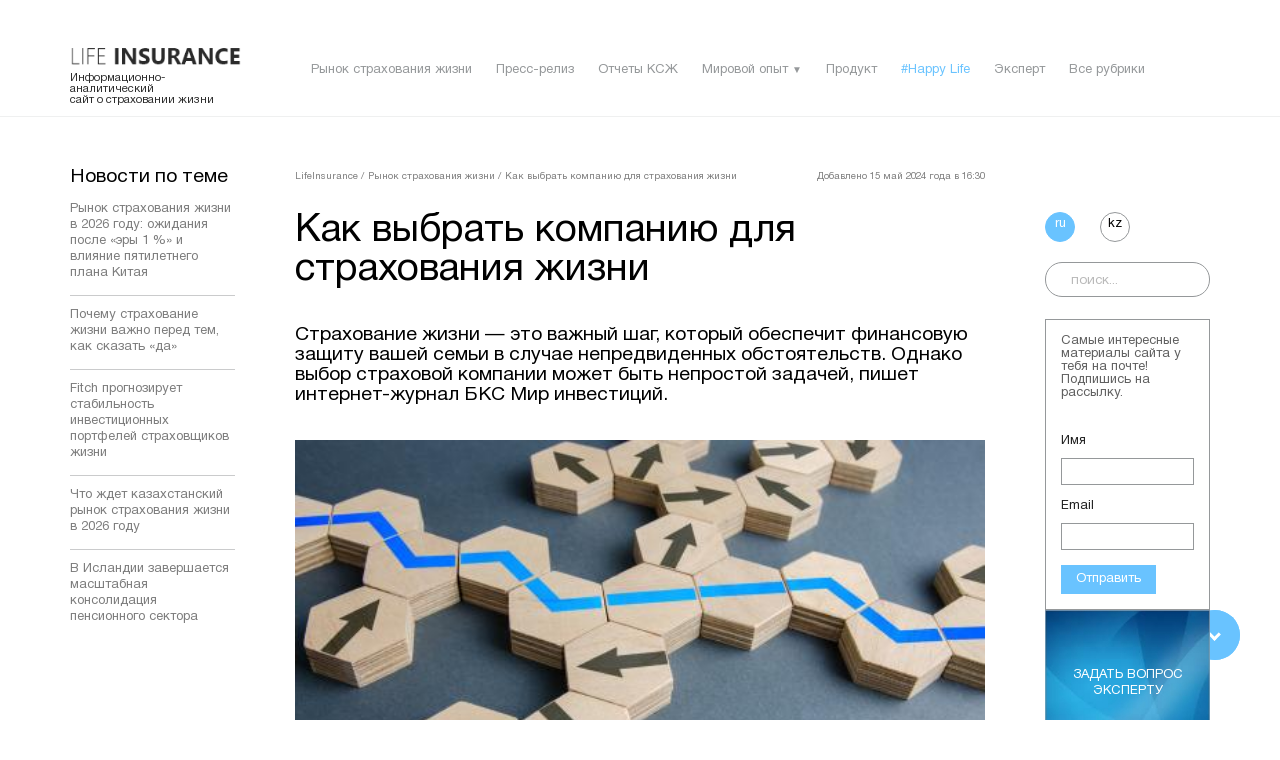

--- FILE ---
content_type: text/html; charset=UTF-8
request_url: https://lifeinsurance.kz/rynok-strahovaniya-zhizni/kak-vybrat-kompaniyu-dlya-strahovaniya-zhizni
body_size: 8799
content:
<!DOCTYPE html>
<html lang="ru">

<head>
    <meta charset="UTF-8">
    <title>Как выбрать компанию для страхования жизни - LifeInsurance.kz</title>
<meta name="description" content="Страхование жизни &mdash; это важный шаг, который обеспечит финансовую защиту вашей семьи в случае непредвиденных обстоятельств. Однако выбор страховой компании может быть непростой задачей, пишет интернет-журнал БКС Мир инвестиций.">
<link rel="canonical" href="https://lifeinsurance.kz/rynok-strahovaniya-zhizni/kak-vybrat-kompaniyu-dlya-strahovaniya-zhizni"/>
<meta property="og:title" content="Как выбрать компанию для страхования жизни" />
<meta property="og:description" content="Страхование жизни &mdash; это важный шаг, который обеспечит финансовую защиту вашей семьи в случае непредвиденных обстоятельств. Однако выбор страховой компании может быть непростой задачей, пишет интернет-журнал БКС Мир инвестиций." />
<meta property="og:url" content="https://lifeinsurance.kz/rynok-strahovaniya-zhizni/kak-vybrat-kompaniyu-dlya-strahovaniya-zhizni" />
<meta property="og:type" content="article" />
<meta property="og:image:url" content="https://lifeinsurance.kz/uploads/image/fb8484d67512f76664e2c5e988c976fa.png" />

<meta name="twitter:title" content="Как выбрать компанию для страхования жизни - LifeInsurance.kz" />
<meta name="twitter:description" content="Страхование жизни &mdash; это важный шаг, который обеспечит финансовую защиту вашей семьи в случае непредвиденных обстоятельств. Однако выбор страховой компании может быть непростой задачей, пишет интернет-журнал БКС Мир инвестиций." />
    <meta name="viewport"
          content="width=device-width, user-scalable=no, initial-scale=1.0, maximum-scale=1.0, minimum-scale=1.0">
    <link rel="icon" href="https://lifeinsurance.kz/images/favicon.png" type="image/png" sizes="16x16">
    <meta name="csrf-token" content="Yjul9HgyaW88nt8BEdrs6GuQXuGsfVE9Vmep6Dup">
        <link rel="stylesheet" href="https://lifeinsurance.kz/css/font.css">
        <link rel="alternate" hreflang="ru_KZ" href="https://lifeinsurance.kz/rynok-strahovaniya-zhizni/kak-vybrat-kompaniyu-dlya-strahovaniya-zhizni">
    <link rel="alternate" hreflang="kk_KZ" href="https://lifeinsurance.kz/kk/rynok-strahovaniya-zhizni/kak-vybrat-kompaniyu-dlya-strahovaniya-zhizni">
        <link rel="stylesheet" href="https://lifeinsurance.kz/css/main.css">
    <link rel="stylesheet" type="text/css" href="//cdnjs.cloudflare.com/ajax/libs/toastr.js/latest/css/toastr.css">
<script type="application/ld+json">
	{
  	"@context": "http://schema.org",
  	"@type": "WebSite",
  	"url": "http://lifeinsurance.kz",
  	"potentialAction": {
    	"@type": "SearchAction",
    	"target": "http://lifeinsurance.kz/search?q={search_term_string}",
    	"query-input": "required name=search_term_string"
  	}
	}
</script>
<script id="mcjs">!function(c,h,i,m,p){m=c.createElement(h),p=c.getElementsByTagName(h)[0],m.async=1,m.src=i,p.parentNode.insertBefore(m,p)}(document,"script","https://chimpstatic.com/mcjs-connected/js/users/1ebf65f1f88fae98b6aa3a9e3/bfa42cdfc386211587533061c.js");</script>
<!-- Global site tag (gtag.js) - Google Analytics -->
<script async src="https://www.googletagmanager.com/gtag/js?id=G-6F3W3F8VGV"></script>
<script>
  window.dataLayer = window.dataLayer || [];
  function gtag(){dataLayer.push(arguments);}
  gtag('js', new Date());
  gtag('config', 'G-6F3W3F8VGV');
</script>
<meta name="yandex-verification" content="1581d83324d27609" />
<meta name='wmail-verification' content='c351f3392a3670de9763443a4eb20aae' />
</head>

<body>
<article class="bs-preloader__wrp">
    <div class="bs-preloader">
        <img src="https://lifeinsurance.kz/images/nl-logo.png" alt="bs-preloader__icon" class="bs-preloader__icon">
        <div class="bs-preloader__progress">
            <div class="bs-preloader__indeterminate"></div>
        </div>
    </div>
</article>

<div class="nl-header__mobListWrp">
    <div class="nl-header__langWrp">
             <a href="https://lifeinsurance.kz/ru/rynok-strahovaniya-zhizni/kak-vybrat-kompaniyu-dlya-strahovaniya-zhizni" class="nl-header__lang ">
                            ru
                        </a>

        <a href="https://lifeinsurance.kz/kk/rynok-strahovaniya-zhizni/kak-vybrat-kompaniyu-dlya-strahovaniya-zhizni" class="nl-header__lang ">
                            kz
                </a>

        <div class="nl-header__close">&#10005;</div>
    </div>
    <div class="nl-header__listWrp">
        <ul class="nl-header__list">
                                                                        <li class="nl-header__item">
                            <a href="https://lifeinsurance.kz/all-rubric/rynok-strahovaniya-zhizni" class="nl-header__link">Рынок страхования жизни</a>
                        </li>
                                         
                                                                                        <li class="nl-header__item">
                            <a href="https://lifeinsurance.kz/all-rubric/press-reliz" class="nl-header__link">Пресс-релиз</a>
                        </li>
                                         
                                                                                        <li class="nl-header__item">
                            <a href="https://lifeinsurance.kz/all-rubric/reports" class="nl-header__link">Отчеты КСЖ</a>
                        </li>
                                         
                                                                                        <li class="nl-header__item">

                            <div class="nl-header__itemTitleWrp">
                                <a href="https://lifeinsurance.kz/all-rubric/mirovoy-opyt" class="nl-header__link">Мировой опыт</a>
                                <span class="nl-header__arrow">></span>
                            </div>
                            <ul class="nl-header__secondlist nl-header__alllists">
                                                                                                            <li class="nl-header__seconditem">
                                            <a href="https://lifeinsurance.kz/all-rubric/rossiya" class="nl-header__secondlink">Россия</a>
                                        </li>
                                                                                                                                                <li class="nl-header__seconditem">
                                            <a href="https://lifeinsurance.kz/all-rubric/strany-sng" class="nl-header__secondlink">Страны СНГ</a>
                                        </li>
                                                                                                                                                <li class="nl-header__seconditem">
                                            <a href="https://lifeinsurance.kz/all-rubric/evropa" class="nl-header__secondlink">Европа</a>
                                        </li>
                                                                                                                                                <li class="nl-header__seconditem">
                                            <a href="https://lifeinsurance.kz/all-rubric/severnaya-i-yuzhnaya-amerika" class="nl-header__secondlink">Северная и Южная Америка</a>
                                        </li>
                                                                                                                                                <li class="nl-header__seconditem">
                                            <a href="https://lifeinsurance.kz/all-rubric/afrika-i-yugo-vostochnaya-aziya" class="nl-header__secondlink">Африка и Юго-Восточная Азия</a>
                                        </li>
                                                                                                </ul>
                        </li>
                                         
                                                                                        <li class="nl-header__item">
                            <a href="https://lifeinsurance.kz/all-rubric/produkt" class="nl-header__link">Продукт</a>
                        </li>
                                         
                                                                                        <li class="nl-header__item">
                            <a href="https://lifeinsurance.kz/all-rubric/happy-life" class="nl-header__link">#Happy Life</a>
                        </li>
                                         
                                                                                        <li class="nl-header__item">
                            <a href="https://lifeinsurance.kz/all-rubric/ekspert" class="nl-header__link">Эксперт</a>
                        </li>
                                         
                            
                                
                                <li class="nl-header__item">
                                    <a href="https://lifeinsurance.kz/all-rubric" class="nl-header__link">Все рубрики</a>
                                </li>
          

        </ul>
    </div>
    <div class="nl-header__socialWrp">
        <a href="https://www.instagram.com/lifeinsurance.kz/" target="_blank" class="nl-header__social">instagram&nbsp;&nbsp;&nbsp;/&nbsp;&nbsp;&nbsp;</a>
        <a href="https://www.facebook.com/lifeins.kz/" target="_blank" class="nl-header__social">facebook</a>
    </div>
</div>
<header id="bs-header" class="nl-header">
    <!-- <div class="container">
        <div class="row justify-content-end">
            <div class="col-md-6 col-12">
                <div class="nl-header__inner">
                    <div class="nl-header__langWrp nl-header__langWrp--mobile">
                                            <a href="https://lifeinsurance.kz/ru/rynok-strahovaniya-zhizni/kak-vybrat-kompaniyu-dlya-strahovaniya-zhizni" class="nl-header__lang ">
                                                    ru
                                                </a>
                                                <a href="https://lifeinsurance.kz/kk/rynok-strahovaniya-zhizni/kak-vybrat-kompaniyu-dlya-strahovaniya-zhizni" class="nl-header__lang ">
                                                    kz
                                                </a>
                                            </div>
                </div>
            </div>
        </div>
    </div>  -->
    <div class="row">
        <div class="nl-header__navWrp">
            <div class="container">
                <div class="col-md-12 no-gutters">
                    <div class="nl-header__navInner">
                        <div class="nl-header__logoWrp">
                            <a href="https://lifeinsurance.kz">
                                <img src="https://lifeinsurance.kz/images/nl-logo.png" alt="" class="nl-header__logo">
                            </a>
                            <div class="nl-header__logoTxt">
							<noindex>
                            Информационно-аналитический<br>сайт о страховании жизни                            </noindex>
                            </div>
                        </div>
                        <div class="nl-header__listWrp nl-header__listWrp--display">
                            <ul class="nl-header__list">
                                
                                                                                                                <li class="nl-header__item nl-header__item--hover">
                                                                                            <a href="https://lifeinsurance.kz/all-rubric/rynok-strahovaniya-zhizni" class="nl-header__link">Рынок страхования жизни</a>
                                                                                                                                                                            </li>
                                    
                                        
                                                                                                                <li class="nl-header__item nl-header__item--hover">
                                                                                            <a href="https://lifeinsurance.kz/all-rubric/press-reliz" class="nl-header__link">Пресс-релиз</a>
                                                                                                                                                                            </li>
                                    
                                        
                                                                                                                <li class="nl-header__item nl-header__item--hover">
                                                                                            <a href="https://lifeinsurance.kz/all-rubric/reports" class="nl-header__link">Отчеты КСЖ</a>
                                                                                                                                                                            </li>
                                    
                                        
                                                                                                                <li class="nl-header__item nl-header__item--hover">
                                                                                            <a href="https://lifeinsurance.kz/all-rubric/mirovoy-opyt" class="nl-header__link">Мировой опыт</a>
                                                                                                                                        <span class="nl-header__link nl-header__link--arrow">&#9660;</span>
                                                                                                                                        <ul class="nl-header__sublist">
                                                                                                            <li class="nl-header__subitem nl-header__subitem--hover"><a href="https://lifeinsurance.kz/all-rubric/rossiya" class="nl-header__sublink">Россия</a>
                                                                                                                    </li>
                                                                                                            <li class="nl-header__subitem nl-header__subitem--hover"><a href="https://lifeinsurance.kz/all-rubric/strany-sng" class="nl-header__sublink">Страны СНГ</a>
                                                                                                                    </li>
                                                                                                            <li class="nl-header__subitem nl-header__subitem--hover"><a href="https://lifeinsurance.kz/all-rubric/evropa" class="nl-header__sublink">Европа</a>
                                                                                                                    </li>
                                                                                                            <li class="nl-header__subitem nl-header__subitem--hover"><a href="https://lifeinsurance.kz/all-rubric/severnaya-i-yuzhnaya-amerika" class="nl-header__sublink">Северная и Южная Америка</a>
                                                                                                                    </li>
                                                                                                            <li class="nl-header__subitem nl-header__subitem--hover"><a href="https://lifeinsurance.kz/all-rubric/afrika-i-yugo-vostochnaya-aziya" class="nl-header__sublink">Африка и Юго-Восточная Азия</a>
                                                                                                                    </li>
                                                                                                    </ul>
                                                                                    </li>
                                    
                                        
                                                                                                                <li class="nl-header__item nl-header__item--hover">
                                                                                            <a href="https://lifeinsurance.kz/all-rubric/produkt" class="nl-header__link">Продукт</a>
                                                                                                                                                                            </li>
                                    
                                        
                                                                                                                <li class="nl-header__item nl-header__item--hover">
                                                                                            <a href="https://lifeinsurance.kz/all-rubric/happy-life" class="nl-header__heading nl-header__heading--blue">#Happy Life</a>
                                                                                                                                                                            </li>
                                    
                                        
                                                                                                                <li class="nl-header__item nl-header__item--hover">
                                                                                            <a href="https://lifeinsurance.kz/all-rubric/ekspert" class="nl-header__link">Эксперт</a>
                                                                                                                                                                            </li>
                                    
                                        
                                
                                    
                                    <li class="nl-header__item nl-header__item--hover">
                                        <a href="https://lifeinsurance.kz/all-rubric" class="nl-header__link">Все рубрики</a>
                                    </li>
                           
                            </ul>
                        </div>
                       
                        <div class="nl-header__burgerWrp">
                            <div class="nl-header__burgerInner">
                                <span class="nl-header__burgerItem"></span>
                                <span class="nl-header__burgerItem"></span>
                                <span class="nl-header__burgerItem"></span>
                            </div>
                        </div>
                    </div>
                </div>
            </div>
        </div>
    </div>
</header>

    <div id="bs-wrapper">
        <!-- You write code for this content block in another file -->

        <article class="container nl-post">
            <div class="row">

                <div class="col-md-2 order-md-1 order-2">
    <div class="nl-post__listWrp">
        <div class="nl-post__listTitleWrp">
            <span class="nl-post__listTitle">Новости по теме</span>
        </div>
        <ul class="nl-post__list">
                                                <li class="nl-post__item"><a href="https://lifeinsurance.kz/rynok-strahovaniya-zhizni/rynok-strahovaniya-zhizni-v-2026-godu-ozhidaniya-posle-ery-1-i-vliyanie-pyatiletnego-plana-kitaya" class="nl-post__link">Рынок страхования жизни в 2026 году: ожидания после «эры 1 %» и влияние пятилетнего плана Китая</a></li>
                                                                <li class="nl-post__item"><a href="https://lifeinsurance.kz/rynok-strahovaniya-zhizni/pochemu-strahovanie-zhizni-vazhno-pered-tem-kak-skazat-da" class="nl-post__link">Почему страхование жизни важно перед тем, как сказать «да»</a></li>
                                                                <li class="nl-post__item"><a href="https://lifeinsurance.kz/rynok-strahovaniya-zhizni/fitch-prognoziruet-stabilnost-investicionnyh-portfeley-strahovshchikov-zhizni" class="nl-post__link">Fitch прогнозирует стабильность инвестиционных портфелей страховщиков жизни</a></li>
                                                                <li class="nl-post__item"><a href="https://lifeinsurance.kz/rynok-strahovaniya-zhizni/chto-zhdet-kazahstanskiy-rynok-strahovaniya-zhizni-v-2026-godu" class="nl-post__link">Что ждет казахстанский рынок страхования жизни в 2026 году</a></li>
                                                                <li class="nl-post__item"><a href="https://lifeinsurance.kz/rynok-strahovaniya-zhizni/v-islandii-zavershaetsya-masshtabnaya-konsolidaciya-pensionnogo-sektora" class="nl-post__link">В Исландии завершается масштабная консолидация пенсионного сектора</a></li>
                                    </ul>
    </div>
</div>
                <div class="col-md-8 order-md-2 order-1">
                    <div class="nl-post__inner" itemscope itemtype="http://schema.org/BlogPosting">
                        <div class="nl-post__dateWrp">
                            <div class="nl-alltags__bcrumbsWrp nl-alltags__bcrumbsWrp--post" itemscope itemtype="http://schema.org/BreadcrumbList">
                                <div itemprop="itemListElement" itemscope itemtype="http://schema.org/ListItem" style="display: inline-block;">   
                                    <a title="Главная" itemprop="item" href="https://lifeinsurance.kz" class="nl-alltags__bcrumb">
                                        <span itemprop="name">LifeInsurance</span><span> /</span>
                                        <meta itemprop="position" content="0">
                                    </a>
                                </div>
                                <div itemprop="itemListElement" itemscope itemtype="http://schema.org/ListItem" style="display: inline-block;"> 
                                    <a title="Рынок страхования жизни" href="https://lifeinsurance.kz/all-rubric/rynok-strahovaniya-zhizni" class="nl-alltags__bcrumb">
                                        <span itemprop="name">Рынок страхования жизни</span><span> /</span>
                                        <meta itemprop="position" content="1">
                                    </a>
                                </div>  
                                <div itemprop="itemListElement" itemscope itemtype="http://schema.org/ListItem" style="display: inline-block;"> 
                                    <div class="nl-alltags__bcrumb">
                                        <span itemprop="name">Как выбрать компанию для страхования жизни</span>
                                        <meta itemprop="position" content="2">
                                    </div>
                                </div>   
                                <span ></span>
                            </div>
                            <div class="nl-post__dateInner">
                                <span class="nl-alltags__bcrumb" itemprop="datePublished"><noindex>Добавлено
                                     15 май 2024 года в 16:30</noindex>
                                </span>
                            </div>
                        </div>

                        <div class="nl-post__titleWrp">
                            <h1 class="nl-post__title no-margin" itemprop="headline">Как выбрать компанию для страхования жизни</h1>
                        </div>
                        
                        <div class="nl-post__subtitleWrp">
                            <span class="nl-post__subtitle">Страхование жизни — это важный шаг, который обеспечит финансовую защиту вашей семьи в случае непредвиденных обстоятельств. Однако выбор страховой компании может быть непростой задачей, пишет интернет-журнал БКС Мир инвестиций.</span>
                        </div>
                                                <div class="nl-post__sliderWrp">
                            <div class="owl-carousel nl-post__slider">
                                                                <div class="nl-post__imgWrp">
                                    <img itemprop="image" src="https://lifeinsurance.kz/uploads/post/d01260552d6fc0d8d760778ff1b2fafc.jpg" alt="Как выбрать компанию для страхования жизни" class="nl-post__img">
                                </div>
                                                            </div>
                        </div>
                                                <div class="nl-post__photographWrp">
                                                    </div>
                        <article class="nl-post__txtWrp" itemprop="articleBody">
                            <div class="nl-post__txt">
                                <p>Убедитесь, что у компании есть лицензия.</p>

<p>Это самый важный фактор. Проверьте наличие лицензии на сайте Банка России или в самом офисе компании.</p>

<p>Изучите репутацию компании.</p>

<p>Прочитайте отзывы клиентов, сравните рейтинги надежности. Обратите внимание на время работы компании на рынке.</p>

<p>Сравните предложения разных компаний.</p>

<p>Не останавливайтесь на первой же попавшейся компании. Изучите предложения нескольких, сравните их программы страхования, цены, условия.</p>

<p>Ознакомьтесь с условиями договора.</p>

<p>Обратите внимание на все исключения из страхового покрытия. Убедитесь, что вам понятны все пункты договора.</p>

<p>Проконсультируйтесь со специалистом.</p>

<p>Если у вас есть вопросы, не стесняйтесь обратиться за помощью к страховому агенту или финансовому консультанту. Они помогут вам выбрать программу страхования, которая соответствует вашим потребностям и бюджету.</p>

<p>Источник: https://bcs-express.ru/novosti-i-analitika/kak-vybrat-kompaniiu-dlia-strakhovaniia-zhizni-5-sovetov</p>

<p>Фото из открытых источников</p>
                            </div>
                        </article>
                        <div class="nl-post__tagWrp">
						<noindex>
                                                            <a href="https://lifeinsurance.kz/tags/strahovaniezhizni" class="nl-post__tag">#страхованиежизни </a>
                            						</noindex>
                        </div>
                        <div class="nl-post__socialWrp">
                            <div class="nl-post__socialTitleWrp">
                                <span class="nl-post__socialTitle"><noindex>Поделиться</noindex></span>
                            </div>
                            <div class="row no-gutters">
							<noindex>
                                <div class="nl-post__socialInner">
                                    <a href="http://vk.com/share.php?url=https%3A%2F%2Flifeinsurance.kz%2Frynok-strahovaniya-zhizni%2Fkak-vybrat-kompaniyu-dlya-strahovaniya-zhizni&amp;title=%D0%9A%D0%B0%D0%BA%20%D0%B2%D1%8B%D0%B1%D1%80%D0%B0%D1%82%D1%8C%20%D0%BA%D0%BE%D0%BC%D0%BF%D0%B0%D0%BD%D0%B8%D1%8E%20%D0%B4%D0%BB%D1%8F%20%D1%81%D1%82%D1%80%D0%B0%D1%85%D0%BE%D0%B2%D0%B0%D0%BD%D0%B8%D1%8F%20%D0%B6%D0%B8%D0%B7%D0%BD%D0%B8&amp;image=https%3A%2F%2Flifeinsurance.kz%2Fuploads%2Fpost%2Fd01260552d6fc0d8d760778ff1b2fafc.jpg&amp;noparse=false" class="nl-post__socialLink">
								<span class="nl-post__socialImgWrp">
									<img src="https://lifeinsurance.kz/images/nl-social-icon1.png" alt="Поделиться ВКонтакте" class="nl-post__socialIcon">
								</span>
                                        Поделиться                                    </a>
                                </div>
                                <div class="nl-post__socialInner">
                                    <a href="https://twitter.com/intent/tweet?url=https%3A%2F%2Flifeinsurance.kz%2Frynok-strahovaniya-zhizni%2Fkak-vybrat-kompaniyu-dlya-strahovaniya-zhizni&amp;text=%D0%9A%D0%B0%D0%BA%20%D0%B2%D1%8B%D0%B1%D1%80%D0%B0%D1%82%D1%8C%20%D0%BA%D0%BE%D0%BC%D0%BF%D0%B0%D0%BD%D0%B8%D1%8E%20%D0%B4%D0%BB%D1%8F%20%D1%81%D1%82%D1%80%D0%B0%D1%85%D0%BE%D0%B2%D0%B0%D0%BD%D0%B8%D1%8F%20%D0%B6%D0%B8%D0%B7%D0%BD%D0%B8" class="nl-post__socialLink">
								<span class="nl-post__socialImgWrp">
									<img src="https://lifeinsurance.kz/images/nl-social-icon2.png" alt="Поделиться Twitter" class="nl-post__socialIcon">
								</span>
                                        Твитнуть                                    </a>
                                </div>
                                <div class="nl-post__socialInner">
                                    <a href="https://www.facebook.com/sharer/sharer.php?u=https%3A%2F%2Flifeinsurance.kz%2Frynok-strahovaniya-zhizni%2Fkak-vybrat-kompaniyu-dlya-strahovaniya-zhizni&amp;title=%D0%9A%D0%B0%D0%BA%20%D0%B2%D1%8B%D0%B1%D1%80%D0%B0%D1%82%D1%8C%20%D0%BA%D0%BE%D0%BC%D0%BF%D0%B0%D0%BD%D0%B8%D1%8E%20%D0%B4%D0%BB%D1%8F%20%D1%81%D1%82%D1%80%D0%B0%D1%85%D0%BE%D0%B2%D0%B0%D0%BD%D0%B8%D1%8F%20%D0%B6%D0%B8%D0%B7%D0%BD%D0%B8" class="nl-post__socialLink" target="_blank">
								<span class="nl-post__socialImgWrp">
									<img src="https://lifeinsurance.kz/images/nl-social-icon3.png" alt="Поделиться Facebook" class="nl-post__socialIcon">
								</span>
                                        Поделиться                                    </a>
                                </div>
							</noindex>
                            </div>
                        </div>
                        <div class="nl-post__readmoreWrp">
                            <div class="nl-post__readmoreTitleWrp">
                                <span class="nl-post__socialTitle"><noindex>читайте также</noindex></span>
                            </div>
                            <div class="row no-gutters">
                                                                                                    <div class="col-md-4 col-12">
                                    <div class="nl-post__readmoreInner">
                                        <div class="nl-post__readmoreImgWrp">
                                            <a href="https://lifeinsurance.kz/rynok-strahovaniya-zhizni/kak-kopyat-zumery-i-millenialy">
                                                <img src="https://lifeinsurance.kz/uploads/post/11db2ee43e5af63a240051b5046d06c1.jpeg" alt="Как копят зумеры и миллениалы" class="nl-post__readMoreImg"></div>
                                            </a>
                                        <div class="nl-post__readmoreNameWrp"><a href="https://lifeinsurance.kz/rynok-strahovaniya-zhizni/kak-kopyat-zumery-i-millenialy" class="nl-post__readmoreName">Как копят зумеры и миллениалы</a></div>
                                        <div class="nl-post__readmoreTxtWrp">
                                            <p class="nl-post__readmoreTxt">
                                                Ко Дню знаний страховая компания КАПИТАЛ LIFE из...

                                            </p>
                                        </div>
                                    </div>
                                </div>
                                                                                                                                        <div class="col-md-4 col-12">
                                    <div class="nl-post__readmoreInner">
                                        <div class="nl-post__readmoreImgWrp">
                                            <a href="https://lifeinsurance.kz/produkt/rossiyskie-strahovshchiki-zhizni-zapustili-godovye-programmy">
                                                <img src="https://lifeinsurance.kz/uploads/post/161a7d32588844f0eb594709f971fe39.jpg" alt="Российские страховщики жизни запустили годовые программы" class="nl-post__readMoreImg"></div>
                                            </a>
                                        <div class="nl-post__readmoreNameWrp"><a href="https://lifeinsurance.kz/produkt/rossiyskie-strahovshchiki-zhizni-zapustili-godovye-programmy" class="nl-post__readmoreName">Российские страховщики жизни запустили годовые программы</a></div>
                                        <div class="nl-post__readmoreTxtWrp">
                                            <p class="nl-post__readmoreTxt">
                                                Сразу несколько страховщиков — «Росгосстрах-...

                                            </p>
                                        </div>
                                    </div>
                                </div>
                                                                                                                                        <div class="col-md-4 col-12">
                                    <div class="nl-post__readmoreInner">
                                        <div class="nl-post__readmoreImgWrp">
                                            <a href="https://lifeinsurance.kz/rynok-strahovaniya-zhizni/chto-takoe-period-blokirovki-v-strahovanii-zhizni">
                                                <img src="https://lifeinsurance.kz/uploads/post/be181ff910b71e5d509d974a4bce096f.jpg" alt="Что такое период блокировки в страховании жизни" class="nl-post__readMoreImg"></div>
                                            </a>
                                        <div class="nl-post__readmoreNameWrp"><a href="https://lifeinsurance.kz/rynok-strahovaniya-zhizni/chto-takoe-period-blokirovki-v-strahovanii-zhizni" class="nl-post__readmoreName">Что такое период блокировки в страховании жизни</a></div>
                                        <div class="nl-post__readmoreTxtWrp">
                                            <p class="nl-post__readmoreTxt">
                                                Период блокировки — это определенный срок, в т...

                                            </p>
                                        </div>
                                    </div>
                                </div>
                                                                                                </div>
                        </div>
                    </div>
                </div>
                <div class="col-md-2 order-md-3 order-3">
                                        <div class="nl-header__inner" >
                    <div class="nl-header__langWrp nl-header__langWrp--mobile" style="width: 100%;">
                    
                        <a href=" https://lifeinsurance.kz/rynok-strahovaniya-zhizni/kak-vybrat-kompaniyu-dlya-strahovaniya-zhizni" class="nl-header__lang nl-header__lang--active">
                            ru
                        </a>

                        
                        <a href=" https://lifeinsurance.kz/kk/rynok-strahovaniya-zhizni/kak-vybrat-kompaniyu-dlya-strahovaniya-zhizni" class="nl-header__lang ">
                            kz
                        </a>

                                            </div>
                </div>
<form action="https://lifeinsurance.kz/search" method="post" role="search" class="nl-header__searchWrp" style="margin-top: 5px;">
    <input type="hidden" name="_token" value="Yjul9HgyaW88nt8BEdrs6GuQXuGsfVE9Vmep6Dup">
    <input type="text" name="q" class="nl-header__search" placeholder="поиск...">
    <button type="submit" style="background-color: #fff0; display: inherit; height: 0px;">
        <img src="https://lifeinsurance.kz/images/nl-search-icon.png" alt="" class="nl-header__searchIcon">
    </button>
</form>

<div class="nl-news__formWrp">
	<noindex>
    <div class="nl-news__formTxtWrp">
        <p class="nl-news__formText">
                Самые интересные материалы сайта у тебя на почте! Подпишись на рассылку.            </p>
        </div>
        <form action="https://lifeinsurance.kz/contact" class="nl-news__form" method="post">
            <input type="hidden" name="_token" value="Yjul9HgyaW88nt8BEdrs6GuQXuGsfVE9Vmep6Dup">
            <input type="hidden" name="_token" value="Yjul9HgyaW88nt8BEdrs6GuQXuGsfVE9Vmep6Dup">
            <label for="name" class="nl-news__formLabel">Имя</label>
            <input type="text" id="name" name="name" class="nl-news__input">
            <label for="E-mail" class="nl-news__formLabel"> Email</label>
            <input type="email" id="email" name="email" class="nl-news__input">
            <button type="submit"  class="nl-news__formButton"> Отправить</button>
                    </form>
	</noindex>
    </div>

    <div class="nl-news__formImgWrp">
        <img src="https://lifeinsurance.kz/images/nl-form-img.jpg" alt="ЗАДАТЬ ВОПРОС ЭКСПЕРТУ" class="nl-news__formImg">
        <div class="nl-news__formImgTxtWrp">
            <span class="nl-news__formImgTxt">ЗАДАТЬ ВОПРОС ЭКСПЕРТУ</span>
        </div>
    </div>

                </div>
            </div>
        </article>

    </div>

<footer id="bs-footer" class="nl-footer ">
    <div class="container">
        <div class="row">
            <div class="col-md-12">
                <div class="nl-footer__wrp">

                                                                <div class="nl-footer__blockWrp">
                        <div class="nl-footer__titleWrp">
                            <a href="https://lifeinsurance.kz/all-rubric/rynok-strahovaniya-zhizni" class="nl-footer__title">Рынок страхования жизни</a>
                            

                                    
                                        
                                        
                                        
                                        
                                    
                            
                        </div>
                        <!--  -->
                    </div>

                        
                                                                <div class="nl-footer__blockWrp">
                        <div class="nl-footer__titleWrp">
                            <a href="https://lifeinsurance.kz/all-rubric/press-reliz" class="nl-footer__title">Пресс-релиз</a>
                            

                                    
                                        
                                        
                                        
                                        
                                    
                            
                        </div>
                        <!--  -->
                    </div>

                        
                                                                <div class="nl-footer__blockWrp">
                        <div class="nl-footer__titleWrp">
                            <a href="https://lifeinsurance.kz/all-rubric/reports" class="nl-footer__title">Отчеты КСЖ</a>
                            

                                    
                                        
                                        
                                        
                                        
                                    
                            
                        </div>
                        <!--  -->
                    </div>

                        
                                                                <div class="nl-footer__blockWrp">
                        <div class="nl-footer__titleWrp">
                            <a href="https://lifeinsurance.kz/all-rubric/mirovoy-opyt" class="nl-footer__title">Мировой опыт</a>
                            

                                    
                                        
                                        
                                        
                                        
                                    
                            
                        </div>
                        <!--                             <div class="nl-footer__subtitleWrp">
                                                            <a href="https://lifeinsurance.kz/all-rubric/rossiya" class="nl-footer__subtitle">Россия</a>
                                                            <a href="https://lifeinsurance.kz/all-rubric/strany-sng" class="nl-footer__subtitle">Страны СНГ</a>
                                                            <a href="https://lifeinsurance.kz/all-rubric/evropa" class="nl-footer__subtitle">Европа</a>
                                                            <a href="https://lifeinsurance.kz/all-rubric/severnaya-i-yuzhnaya-amerika" class="nl-footer__subtitle">Северная и Южная Америка</a>
                                                            <a href="https://lifeinsurance.kz/all-rubric/afrika-i-yugo-vostochnaya-aziya" class="nl-footer__subtitle">Африка и Юго-Восточная Азия</a>
                                                        </div>
                         -->
                    </div>

                        
                                                                <div class="nl-footer__blockWrp">
                        <div class="nl-footer__titleWrp">
                            <a href="https://lifeinsurance.kz/all-rubric/produkt" class="nl-footer__title">Продукт</a>
                            

                                    
                                        
                                        
                                        
                                        
                                    
                            
                        </div>
                        <!--  -->
                    </div>

                        
                                                                <div class="nl-footer__blockWrp">
                        <div class="nl-footer__titleWrp">
                            <a href="https://lifeinsurance.kz/all-rubric/happy-life" class="nl-footer__title">#Happy Life</a>
                            

                                    
                                        
                                        
                                        
                                        
                                    
                            
                        </div>
                        <!--  -->
                    </div>

                        
                                                                <div class="nl-footer__blockWrp">
                        <div class="nl-footer__titleWrp">
                            <a href="https://lifeinsurance.kz/all-rubric/ekspert" class="nl-footer__title">Эксперт</a>
                            

                                    
                                        
                                        
                                        
                                        
                                    
                            
                        </div>
                        <!--  -->
                    </div>

                        
                    

                </div>
            </div>
        </div>
        <div class="row">
            <div class="col-md-12">
                <div class="nl-footer__copyrWrp">
                    
                    <a href="https://lifeinsurance.kz/term">
                        <span class="nl-footer__copyr">Пользовательское соглашение</span>
                    </a>
                    <a href="https://lifeinsurance.kz/contacts">
                        <span class="nl-footer__copyr">Контакты</span>
                    </a>
                    <span class="nl-footer__copyr"><noindex>Свидетельство о постановке на переучет №KZ53VPY00014983</noindex></span>
                    <span class="nl-footer__copyr nl-footer__copyr--copyr">LifeInsurance © 2017 - 2018</span>
                    <div class="nl-header__socialWrp nl-header__socialWrp--mobile">
                        <a href="https://www.instagram.com/lifeinsurance.kz/" target="_blank" class="nl-header__social" rel="nofollow">instagram&nbsp;&nbsp;&nbsp;/&nbsp;&nbsp;&nbsp;</a>
                        <a href="https://www.facebook.com/lifeins.kz/" target="_blank" class="nl-header__social" rel="nofollow">facebook</a>
                    </div>
                    <div class="ageIcon">
                      <img src="https://lifeinsurance.kz/images/ageIcon.svg" alt="12+">
                    </div>
                    <!--<span class="nl-footer__copyr">При поддержке <a class="nl-footer__copyrLink" href="http://esat.kz" target="_blank"><b>Esat.kz</b></a></span>-->
                </div>
            </div>
        </div>
    </div>
</footer>
<div class="long">
    <div class="scroll scroll-up">
        <i id="iarr" class="arrow up"></i>
    </div>
    <div class="scroll scroll-down">
        <i id="iarr" class="arrow down"></i>
    </div>
</div>
<script>
window.addEventListener('load', function() {
	let intervalId = 0;
	const $scrollButton = document.querySelector('.scroll-up');
	const $scrollBottom = document.querySelector('.scroll-down');
  let stopLoad = false;

  $scrollButton.addEventListener('click', scrollToTop);
  $scrollBottom.addEventListener('click', scrollToBottom);

	function scrollStep() {
    if (window.pageYOffset === 0) {
      clearInterval(intervalId);
      $scrollBottom.style.display = 'block';
    }
    window.scroll(0, window.pageYOffset - 100);
	}
  function scrollStepBottom() {
    if (window.pageYOffset === document.body.clientHeight - window.innerHeight) {
      clearInterval(intervalId);
      $scrollBottom.style.display = 'none';
    }
    window.scroll(0, window.pageYOffset + 100);
	}
	function scrollToTop() {
    clearInterval(intervalId);
		intervalId = setInterval(scrollStep, 16.66);
    stopLoad = false;
	}
  function scrollToBottom() {
    clearInterval(intervalId);
		intervalId = setInterval(scrollStepBottom, 16.66);
    stopLoad = true;
	}

  let prevY;

  window.addEventListener('scroll', function() {
		if(document.body.clientHeight - window.pageYOffset - window.innerHeight >= 500 && prevY && prevY >= window.pageYOffset) {
      stopLoad = false;
      // document.querySelector('.scroll').style.opacity = "1";
      $scrollBottom.style.display = 'block';
    }

    if (document.body.clientHeight - window.pageYOffset - window.innerHeight < 500 && prevY && prevY <= window.pageYOffset) {
      // stopLoad = true;
      $scrollBottom.style.display = 'none';
      // document.querySelector('.scroll').style.opacity = "0";
    }

    prevY = window.pageYOffset;
  });

  let currentPage = 1;
  let isAllPostsLoaded = false;
  let waiting = false;

  window.onscroll = () => {
    if (stopLoad) {
      return
    }
    let btn = document.getElementsByClassName('btn-more-post')[0];
    let btnMob = document.getElementsByClassName('btn-more-post-mobile')[0];
    let b = btn ? btn : btnMob;
    let bottomOffset = b.getBoundingClientRect().bottom
    if (bottomOffset < window.innerHeight + 300 && !waiting) {
      if (btn) {
        lazyLoad();
      } else if (btnMob) {
        lazyLoadMob();
      }
    }
  }

  function lazyLoad() {
    waiting = true
    var id = $(".btn-more-post").data('id');
    $(".btn-more-post").html("Загрузка новостей....");
    $.ajax({

        method : "POST",

        data : {id:id, _token:"Yjul9HgyaW88nt8BEdrs6GuQXuGsfVE9Vmep6Dup"},
        dataType : "text",
        success : function (data)
        {
            waiting = false
            if(data != '')
            {
                $('.remove-row-button').remove();
                $('#load-data').append(data);
                $('#load-data-mobile').append(data);
            }
            else
            {
                $('.btn-more-post').remove();
            }
        }
    });
  }

  function lazyLoadMob() {
    var id = $(".btn-more-post-mobile").data('id');
    $(".btn-more-post-mobile").html("Загрузка новостей....");
    $.ajax({
        url : 'https://lifeinsurance.kz/ru',
        method : "POST",

        data : {id:id, _token:"Yjul9HgyaW88nt8BEdrs6GuQXuGsfVE9Vmep6Dup"},
        dataType : "text",
        success : function (data)
        {
            waiting = false
            if(data != '')
            {
                $('.remove-row-button').remove();
//                        $('#load-data').append(data);
                $('#load-data-mobile').append(data);
            }
            else
            {
                $('.btn-more-post-mobile').remove();
            }
        }
    });
  }


  $(document).on('click','.btn-more-post', lazyLoad);
  $(document).on('click','.btn-more-post-mobile', lazyLoadMob);
});
</script>
<!--SCRIPTS    -->
<script src="https://lifeinsurance.kz/js/main.js"></script>
<script src="https://lifeinsurance.kz/js/toastr.min.js"></script>

<section class="nl-form">
    <div class="nl-form__overlay"></div>
    <div class="nl-form__inner">
        <div class="nl-form__titleWrp">
            <span class="nl-form__title">Оставить заявку</span>
        </div>
        <div class="nl-form__formWrp">
                        <form action="https://lifeinsurance.kz/answer" method="post" class="nl-form__form">
                <input type="hidden" name="_token" value="Yjul9HgyaW88nt8BEdrs6GuQXuGsfVE9Vmep6Dup">
                <input type="hidden" name="_token" value="Yjul9HgyaW88nt8BEdrs6GuQXuGsfVE9Vmep6Dup">
                <div class="nl-form__wrp">
                    <label for="name" class="nl-form__label">Имя</label>
                    <input id="name" name="name" type="text" class="nl-form__input" required>
                </div>
                <div class="nl-form__wrp">
                    <label for="email" class="nl-form__label">Email</label>
                    <input id="email" name="email" type="email" class="nl-form__input" required>
                </div>
                <div class="nl-form__wrp">
                    <label for="phone" class="nl-form__label">Телефон</label>
                    <input id="phone" name="phone" type="tel" class="nl-form__input" required>
                </div>
                <div class="nl-form__wrp">
                    <label for="msg" class="nl-form__label">Сообщение</label>
                    <textarea id="msg" name="message" class="nl-form__input" required></textarea>
                </div>
                <button type="submit" class="nl-form__btn">Отправить</button>
            </form>
        </div>
    </div>
</section>

<script>

    </script>
<!-- Yandex.Metrika counter -->
<script type="text/javascript">
	(function(m, e, t, r, i, k, a){
		m[i]=m[i] || function(){
			(m[i].a=m[i].a || []).push(arguments)
		};
		m[i].l=1*new Date();
		for(var j=0; j<document.scripts.length; j++){
			if(document.scripts[j].src===r){
				return;
			}
		}
		k=e.createElement(t), a=e.getElementsByTagName(t)[0], k.async=1, k.src=r, a.parentNode.insertBefore(k, a)
	})
	(window, document, "script", "https://mc.yandex.ru/metrika/tag.js", "ym");

	ym(80935879, "init", {
		clickmap: true,
		trackLinks: true,
		accurateTrackBounce: true,
		webvisor: true
	});
</script>
<noscript>
	<div><img src="https://mc.yandex.ru/watch/80935879" style="position:absolute; left:-9999px;" alt=""/></div>
</noscript>
<!-- /Yandex.Metrika counter -->
</body>

</html>


--- FILE ---
content_type: text/css
request_url: https://lifeinsurance.kz/css/main.css
body_size: 11437
content:
/*!
 * Bootstrap Grid v4.0.0-beta.2 (https://getbootstrap.com)
 * Copyright 2011-2017 The Bootstrap Authors
 * Copyright 2011-2017 Twitter, Inc.
 * Licensed under MIT (https://github.com/twbs/bootstrap/blob/master/LICENSE)
 */
 @import url("https://fonts.googleapis.com/css?family=Open+Sans:400,600,700&amp;subset=cyrillic");

 @-ms-viewport {
   width: device-width;
 }
 
 html {
   box-sizing: border-box;
   -ms-overflow-style: scrollbar;
 }
 
 *,
 *::before,
 *::after {
   box-sizing: inherit;
 }
 
 .container {
   width: 100%;
   padding-right: 15px;
   padding-left: 15px;
   margin-right: auto;
   margin-left: auto;
 }
 
 @media (min-width: 576px) {
   .container {
     max-width: 540px;
   }
 }
 
 @media (min-width: 768px) {
   .container {
     max-width: 720px;
   }
 }
 
 @media (min-width: 992px) {
   .container {
     max-width: 960px;
   }
 }
 
 @media (min-width: 1200px) {
   .container {
     max-width: 1140px;
   }
 }
 
 .container-fluid {
   width: 100%;
   padding-right: 15px;
   padding-left: 15px;
   margin-right: auto;
   margin-left: auto;
 }
 
 .row {
   display: -webkit-box;
   display: -ms-flexbox;
   display: flex;
   -ms-flex-wrap: wrap;
   flex-wrap: wrap;
   margin-right: -15px;
   margin-left: -15px;
 }
 
 .no-gutters {
   margin-right: 0;
   margin-left: 0;
 }
 
 .no-gutters>.col,
 .no-gutters>[class*="col-"] {
   padding-right: 0;
   padding-left: 0;
 }
 
 .col-1,
 .col-2,
 .col-3,
 .col-4,
 .col-5,
 .col-6,
 .col-7,
 .col-8,
 .col-9,
 .col-10,
 .col-11,
 .col-12,
 .col,
 .col-auto,
 .col-sm-1,
 .col-sm-2,
 .col-sm-3,
 .col-sm-4,
 .col-sm-5,
 .col-sm-6,
 .col-sm-7,
 .col-sm-8,
 .col-sm-9,
 .col-sm-10,
 .col-sm-11,
 .col-sm-12,
 .col-sm,
 .col-sm-auto,
 .col-md-1,
 .col-md-2,
 .col-md-3,
 .col-md-4,
 .col-md-5,
 .col-md-6,
 .col-md-7,
 .col-md-8,
 .col-md-9,
 .col-md-10,
 .col-md-11,
 .col-md-12,
 .col-md,
 .col-md-auto,
 .col-lg-1,
 .col-lg-2,
 .col-lg-3,
 .col-lg-4,
 .col-lg-5,
 .col-lg-6,
 .col-lg-7,
 .col-lg-8,
 .col-lg-9,
 .col-lg-10,
 .col-lg-11,
 .col-lg-12,
 .col-lg,
 .col-lg-auto,
 .col-xl-1,
 .col-xl-2,
 .col-xl-3,
 .col-xl-4,
 .col-xl-5,
 .col-xl-6,
 .col-xl-7,
 .col-xl-8,
 .col-xl-9,
 .col-xl-10,
 .col-xl-11,
 .col-xl-12,
 .col-xl,
 .col-xl-auto {
   position: relative;
   width: 100%;
   min-height: 1px;
   padding-right: 15px;
   padding-left: 15px;
 }
 
 .col {
   -ms-flex-preferred-size: 0;
   flex-basis: 0;
   -webkit-box-flex: 1;
   -ms-flex-positive: 1;
   flex-grow: 1;
   max-width: 100%;
 }
 
 .col-auto {
   -webkit-box-flex: 0;
   -ms-flex: 0 0 auto;
   flex: 0 0 auto;
   width: auto;
   max-width: none;
 }
 
 .col-1 {
   -webkit-box-flex: 0;
   -ms-flex: 0 0 8.33333%;
   flex: 0 0 8.33333%;
   max-width: 8.33333%;
 }
 
 .col-2 {
   -webkit-box-flex: 0;
   -ms-flex: 0 0 16.66667%;
   flex: 0 0 16.66667%;
   max-width: 16.66667%;
 }
 
 .col-3 {
   -webkit-box-flex: 0;
   -ms-flex: 0 0 25%;
   flex: 0 0 25%;
   max-width: 25%;
 }
 
 .col-4 {
   -webkit-box-flex: 0;
   -ms-flex: 0 0 33.33333%;
   flex: 0 0 33.33333%;
   max-width: 33.33333%;
 }
 
 .col-5 {
   -webkit-box-flex: 0;
   -ms-flex: 0 0 41.66667%;
   flex: 0 0 41.66667%;
   max-width: 41.66667%;
 }
 
 .col-6 {
   -webkit-box-flex: 0;
   -ms-flex: 0 0 50%;
   flex: 0 0 50%;
   max-width: 50%;
 }
 
 .col-7 {
   -webkit-box-flex: 0;
   -ms-flex: 0 0 58.33333%;
   flex: 0 0 58.33333%;
   max-width: 58.33333%;
 }
 
 .col-8 {
   -webkit-box-flex: 0;
   -ms-flex: 0 0 66.66667%;
   flex: 0 0 66.66667%;
   max-width: 66.66667%;
 }
 
 .col-9 {
   -webkit-box-flex: 0;
   -ms-flex: 0 0 75%;
   flex: 0 0 75%;
   max-width: 75%;
 }
 
 .col-10 {
   -webkit-box-flex: 0;
   -ms-flex: 0 0 83.33333%;
   flex: 0 0 83.33333%;
   max-width: 83.33333%;
 }
 
 .col-11 {
   -webkit-box-flex: 0;
   -ms-flex: 0 0 91.66667%;
   flex: 0 0 91.66667%;
   max-width: 91.66667%;
 }
 
 .col-12 {
   -webkit-box-flex: 0;
   -ms-flex: 0 0 100%;
   flex: 0 0 100%;
   max-width: 100%;
 }
 
 .order-first {
   -webkit-box-ordinal-group: 0;
   -ms-flex-order: -1;
   order: -1;
 }
 
 .order-1 {
   -webkit-box-ordinal-group: 2;
   -ms-flex-order: 1;
   order: 1;
 }
 
 .order-2 {
   -webkit-box-ordinal-group: 3;
   -ms-flex-order: 2;
   order: 2;
 }
 
 .order-3 {
   -webkit-box-ordinal-group: 4;
   -ms-flex-order: 3;
   order: 3;
 }
 
 .order-4 {
   -webkit-box-ordinal-group: 5;
   -ms-flex-order: 4;
   order: 4;
 }
 
 .order-5 {
   -webkit-box-ordinal-group: 6;
   -ms-flex-order: 5;
   order: 5;
 }
 
 .order-6 {
   -webkit-box-ordinal-group: 7;
   -ms-flex-order: 6;
   order: 6;
 }
 
 .order-7 {
   -webkit-box-ordinal-group: 8;
   -ms-flex-order: 7;
   order: 7;
 }
 
 .order-8 {
   -webkit-box-ordinal-group: 9;
   -ms-flex-order: 8;
   order: 8;
 }
 
 .order-9 {
   -webkit-box-ordinal-group: 10;
   -ms-flex-order: 9;
   order: 9;
 }
 
 .order-10 {
   -webkit-box-ordinal-group: 11;
   -ms-flex-order: 10;
   order: 10;
 }
 
 .order-11 {
   -webkit-box-ordinal-group: 12;
   -ms-flex-order: 11;
   order: 11;
 }
 
 .order-12 {
   -webkit-box-ordinal-group: 13;
   -ms-flex-order: 12;
   order: 12;
 }
 
 .offset-1 {
   margin-left: 8.33333%;
 }
 
 .offset-2 {
   margin-left: 16.66667%;
 }
 
 .offset-3 {
   margin-left: 25%;
 }
 
 .offset-4 {
   margin-left: 33.33333%;
 }
 
 .offset-5 {
   margin-left: 41.66667%;
 }
 
 .offset-6 {
   margin-left: 50%;
 }
 
 .offset-7 {
   margin-left: 58.33333%;
 }
 
 .offset-8 {
   margin-left: 66.66667%;
 }
 
 .offset-9 {
   margin-left: 75%;
 }
 
 .offset-10 {
   margin-left: 83.33333%;
 }
 
 .offset-11 {
   margin-left: 91.66667%;
 }
 
 @media (min-width: 576px) {
   .col-sm {
     -ms-flex-preferred-size: 0;
     flex-basis: 0;
     -webkit-box-flex: 1;
     -ms-flex-positive: 1;
     flex-grow: 1;
     max-width: 100%;
   }
 
   .col-sm-auto {
     -webkit-box-flex: 0;
     -ms-flex: 0 0 auto;
     flex: 0 0 auto;
     width: auto;
     max-width: none;
   }
 
   .col-sm-1 {
     -webkit-box-flex: 0;
     -ms-flex: 0 0 8.33333%;
     flex: 0 0 8.33333%;
     max-width: 8.33333%;
   }
 
   .col-sm-2 {
     -webkit-box-flex: 0;
     -ms-flex: 0 0 16.66667%;
     flex: 0 0 16.66667%;
     max-width: 16.66667%;
   }
 
   .col-sm-3 {
     -webkit-box-flex: 0;
     -ms-flex: 0 0 25%;
     flex: 0 0 25%;
     max-width: 25%;
   }
 
   .col-sm-4 {
     -webkit-box-flex: 0;
     -ms-flex: 0 0 33.33333%;
     flex: 0 0 33.33333%;
     max-width: 33.33333%;
   }
 
   .col-sm-5 {
     -webkit-box-flex: 0;
     -ms-flex: 0 0 41.66667%;
     flex: 0 0 41.66667%;
     max-width: 41.66667%;
   }
 
   .col-sm-6 {
     -webkit-box-flex: 0;
     -ms-flex: 0 0 50%;
     flex: 0 0 50%;
     max-width: 50%;
   }
 
   .col-sm-7 {
     -webkit-box-flex: 0;
     -ms-flex: 0 0 58.33333%;
     flex: 0 0 58.33333%;
     max-width: 58.33333%;
   }
 
   .col-sm-8 {
     -webkit-box-flex: 0;
     -ms-flex: 0 0 66.66667%;
     flex: 0 0 66.66667%;
     max-width: 66.66667%;
   }
 
   .col-sm-9 {
     -webkit-box-flex: 0;
     -ms-flex: 0 0 75%;
     flex: 0 0 75%;
     max-width: 75%;
   }
 
   .col-sm-10 {
     -webkit-box-flex: 0;
     -ms-flex: 0 0 83.33333%;
     flex: 0 0 83.33333%;
     max-width: 83.33333%;
   }
 
   .col-sm-11 {
     -webkit-box-flex: 0;
     -ms-flex: 0 0 91.66667%;
     flex: 0 0 91.66667%;
     max-width: 91.66667%;
   }
 
   .col-sm-12 {
     -webkit-box-flex: 0;
     -ms-flex: 0 0 100%;
     flex: 0 0 100%;
     max-width: 100%;
   }
 
   .order-sm-first {
     -webkit-box-ordinal-group: 0;
     -ms-flex-order: -1;
     order: -1;
   }
 
   .order-sm-1 {
     -webkit-box-ordinal-group: 2;
     -ms-flex-order: 1;
     order: 1;
   }
 
   .order-sm-2 {
     -webkit-box-ordinal-group: 3;
     -ms-flex-order: 2;
     order: 2;
   }
 
   .order-sm-3 {
     -webkit-box-ordinal-group: 4;
     -ms-flex-order: 3;
     order: 3;
   }
 
   .order-sm-4 {
     -webkit-box-ordinal-group: 5;
     -ms-flex-order: 4;
     order: 4;
   }
 
   .order-sm-5 {
     -webkit-box-ordinal-group: 6;
     -ms-flex-order: 5;
     order: 5;
   }
 
   .order-sm-6 {
     -webkit-box-ordinal-group: 7;
     -ms-flex-order: 6;
     order: 6;
   }
 
   .order-sm-7 {
     -webkit-box-ordinal-group: 8;
     -ms-flex-order: 7;
     order: 7;
   }
 
   .order-sm-8 {
     -webkit-box-ordinal-group: 9;
     -ms-flex-order: 8;
     order: 8;
   }
 
   .order-sm-9 {
     -webkit-box-ordinal-group: 10;
     -ms-flex-order: 9;
     order: 9;
   }
 
   .order-sm-10 {
     -webkit-box-ordinal-group: 11;
     -ms-flex-order: 10;
     order: 10;
   }
 
   .order-sm-11 {
     -webkit-box-ordinal-group: 12;
     -ms-flex-order: 11;
     order: 11;
   }
 
   .order-sm-12 {
     -webkit-box-ordinal-group: 13;
     -ms-flex-order: 12;
     order: 12;
   }
 
   .offset-sm-0 {
     margin-left: 0;
   }
 
   .offset-sm-1 {
     margin-left: 8.33333%;
   }
 
   .offset-sm-2 {
     margin-left: 16.66667%;
   }
 
   .offset-sm-3 {
     margin-left: 25%;
   }
 
   .offset-sm-4 {
     margin-left: 33.33333%;
   }
 
   .offset-sm-5 {
     margin-left: 41.66667%;
   }
 
   .offset-sm-6 {
     margin-left: 50%;
   }
 
   .offset-sm-7 {
     margin-left: 58.33333%;
   }
 
   .offset-sm-8 {
     margin-left: 66.66667%;
   }
 
   .offset-sm-9 {
     margin-left: 75%;
   }
 
   .offset-sm-10 {
     margin-left: 83.33333%;
   }
 
   .offset-sm-11 {
     margin-left: 91.66667%;
   }
 }
 
 @media (min-width: 768px) {
   .col-md {
     -ms-flex-preferred-size: 0;
     flex-basis: 0;
     -webkit-box-flex: 1;
     -ms-flex-positive: 1;
     flex-grow: 1;
     max-width: 100%;
   }
 
   .col-md-auto {
     -webkit-box-flex: 0;
     -ms-flex: 0 0 auto;
     flex: 0 0 auto;
     width: auto;
     max-width: none;
   }
 
   .col-md-1 {
     -webkit-box-flex: 0;
     -ms-flex: 0 0 8.33333%;
     flex: 0 0 8.33333%;
     max-width: 8.33333%;
   }
 
   .col-md-2 {
     -webkit-box-flex: 0;
     -ms-flex: 0 0 16.66667%;
     flex: 0 0 16.66667%;
     max-width: 16.66667%;
   }
 
   .col-md-3 {
     -webkit-box-flex: 0;
     -ms-flex: 0 0 25%;
     flex: 0 0 25%;
     max-width: 25%;
   }
 
   .col-md-4 {
     -webkit-box-flex: 0;
     -ms-flex: 0 0 33.33333%;
     flex: 0 0 33.33333%;
     max-width: 33.33333%;
   }
 
   .col-md-5 {
     -webkit-box-flex: 0;
     -ms-flex: 0 0 41.66667%;
     flex: 0 0 41.66667%;
     max-width: 41.66667%;
   }
 
   .col-md-6 {
     -webkit-box-flex: 0;
     -ms-flex: 0 0 50%;
     flex: 0 0 50%;
     max-width: 50%;
   }
 
   .col-md-7 {
     -webkit-box-flex: 0;
     -ms-flex: 0 0 58.33333%;
     flex: 0 0 58.33333%;
     max-width: 58.33333%;
   }
 
   .col-md-8 {
     -webkit-box-flex: 0;
     -ms-flex: 0 0 66.66667%;
     flex: 0 0 66.66667%;
     max-width: 66.66667%;
   }
 
   .col-md-9 {
     -webkit-box-flex: 0;
     -ms-flex: 0 0 75%;
     flex: 0 0 75%;
     max-width: 75%;
   }
 
   .col-md-10 {
     -webkit-box-flex: 0;
     -ms-flex: 0 0 83.33333%;
     flex: 0 0 83.33333%;
     max-width: 83.33333%;
   }
 
   .col-md-11 {
     -webkit-box-flex: 0;
     -ms-flex: 0 0 91.66667%;
     flex: 0 0 91.66667%;
     max-width: 91.66667%;
   }
 
   .col-md-12 {
     -webkit-box-flex: 0;
     -ms-flex: 0 0 100%;
     flex: 0 0 100%;
     max-width: 100%;
   }
 
   .order-md-first {
     -webkit-box-ordinal-group: 0;
     -ms-flex-order: -1;
     order: -1;
   }
 
   .order-md-1 {
     -webkit-box-ordinal-group: 2;
     -ms-flex-order: 1;
     order: 1;
   }
 
   .order-md-2 {
     -webkit-box-ordinal-group: 3;
     -ms-flex-order: 2;
     order: 2;
   }
 
   .order-md-3 {
     -webkit-box-ordinal-group: 4;
     -ms-flex-order: 3;
     order: 3;
   }
 
   .order-md-4 {
     -webkit-box-ordinal-group: 5;
     -ms-flex-order: 4;
     order: 4;
   }
 
   .order-md-5 {
     -webkit-box-ordinal-group: 6;
     -ms-flex-order: 5;
     order: 5;
   }
 
   .order-md-6 {
     -webkit-box-ordinal-group: 7;
     -ms-flex-order: 6;
     order: 6;
   }
 
   .order-md-7 {
     -webkit-box-ordinal-group: 8;
     -ms-flex-order: 7;
     order: 7;
   }
 
   .order-md-8 {
     -webkit-box-ordinal-group: 9;
     -ms-flex-order: 8;
     order: 8;
   }
 
   .order-md-9 {
     -webkit-box-ordinal-group: 10;
     -ms-flex-order: 9;
     order: 9;
   }
 
   .order-md-10 {
     -webkit-box-ordinal-group: 11;
     -ms-flex-order: 10;
     order: 10;
   }
 
   .order-md-11 {
     -webkit-box-ordinal-group: 12;
     -ms-flex-order: 11;
     order: 11;
   }
 
   .order-md-12 {
     -webkit-box-ordinal-group: 13;
     -ms-flex-order: 12;
     order: 12;
   }
 
   .offset-md-0 {
     margin-left: 0;
   }
 
   .offset-md-1 {
     margin-left: 8.33333%;
   }
 
   .offset-md-2 {
     margin-left: 16.66667%;
   }
 
   .offset-md-3 {
     margin-left: 25%;
   }
 
   .offset-md-4 {
     margin-left: 33.33333%;
   }
 
   .offset-md-5 {
     margin-left: 41.66667%;
   }
 
   .offset-md-6 {
     margin-left: 50%;
   }
 
   .offset-md-7 {
     margin-left: 58.33333%;
   }
 
   .offset-md-8 {
     margin-left: 66.66667%;
   }
 
   .offset-md-9 {
     margin-left: 75%;
   }
 
   .offset-md-10 {
     margin-left: 83.33333%;
   }
 
   .offset-md-11 {
     margin-left: 91.66667%;
   }
 }
 
 @media (min-width: 992px) {
   .col-lg {
     -ms-flex-preferred-size: 0;
     flex-basis: 0;
     -webkit-box-flex: 1;
     -ms-flex-positive: 1;
     flex-grow: 1;
     max-width: 100%;
   }
 
   .col-lg-auto {
     -webkit-box-flex: 0;
     -ms-flex: 0 0 auto;
     flex: 0 0 auto;
     width: auto;
     max-width: none;
   }
 
   .col-lg-1 {
     -webkit-box-flex: 0;
     -ms-flex: 0 0 8.33333%;
     flex: 0 0 8.33333%;
     max-width: 8.33333%;
   }
 
   .col-lg-2 {
     -webkit-box-flex: 0;
     -ms-flex: 0 0 16.66667%;
     flex: 0 0 16.66667%;
     max-width: 16.66667%;
   }
 
   .col-lg-3 {
     -webkit-box-flex: 0;
     -ms-flex: 0 0 25%;
     flex: 0 0 25%;
     max-width: 25%;
   }
 
   .col-lg-4 {
     -webkit-box-flex: 0;
     -ms-flex: 0 0 33.33333%;
     flex: 0 0 33.33333%;
     max-width: 33.33333%;
   }
 
   .col-lg-5 {
     -webkit-box-flex: 0;
     -ms-flex: 0 0 41.66667%;
     flex: 0 0 41.66667%;
     max-width: 41.66667%;
   }
 
   .col-lg-6 {
     -webkit-box-flex: 0;
     -ms-flex: 0 0 50%;
     flex: 0 0 50%;
     max-width: 50%;
   }
 
   .col-lg-7 {
     -webkit-box-flex: 0;
     -ms-flex: 0 0 58.33333%;
     flex: 0 0 58.33333%;
     max-width: 58.33333%;
   }
 
   .col-lg-8 {
     -webkit-box-flex: 0;
     -ms-flex: 0 0 66.66667%;
     flex: 0 0 66.66667%;
     max-width: 66.66667%;
   }
 
   .col-lg-9 {
     -webkit-box-flex: 0;
     -ms-flex: 0 0 75%;
     flex: 0 0 75%;
     max-width: 75%;
   }
 
   .col-lg-10 {
     -webkit-box-flex: 0;
     -ms-flex: 0 0 83.33333%;
     flex: 0 0 83.33333%;
     max-width: 83.33333%;
   }
 
   .col-lg-11 {
     -webkit-box-flex: 0;
     -ms-flex: 0 0 91.66667%;
     flex: 0 0 91.66667%;
     max-width: 91.66667%;
   }
 
   .col-lg-12 {
     -webkit-box-flex: 0;
     -ms-flex: 0 0 100%;
     flex: 0 0 100%;
     max-width: 100%;
   }
 
   .order-lg-first {
     -webkit-box-ordinal-group: 0;
     -ms-flex-order: -1;
     order: -1;
   }
 
   .order-lg-1 {
     -webkit-box-ordinal-group: 2;
     -ms-flex-order: 1;
     order: 1;
   }
 
   .order-lg-2 {
     -webkit-box-ordinal-group: 3;
     -ms-flex-order: 2;
     order: 2;
   }
 
   .order-lg-3 {
     -webkit-box-ordinal-group: 4;
     -ms-flex-order: 3;
     order: 3;
   }
 
   .order-lg-4 {
     -webkit-box-ordinal-group: 5;
     -ms-flex-order: 4;
     order: 4;
   }
 
   .order-lg-5 {
     -webkit-box-ordinal-group: 6;
     -ms-flex-order: 5;
     order: 5;
   }
 
   .order-lg-6 {
     -webkit-box-ordinal-group: 7;
     -ms-flex-order: 6;
     order: 6;
   }
 
   .order-lg-7 {
     -webkit-box-ordinal-group: 8;
     -ms-flex-order: 7;
     order: 7;
   }
 
   .order-lg-8 {
     -webkit-box-ordinal-group: 9;
     -ms-flex-order: 8;
     order: 8;
   }
 
   .order-lg-9 {
     -webkit-box-ordinal-group: 10;
     -ms-flex-order: 9;
     order: 9;
   }
 
   .order-lg-10 {
     -webkit-box-ordinal-group: 11;
     -ms-flex-order: 10;
     order: 10;
   }
 
   .order-lg-11 {
     -webkit-box-ordinal-group: 12;
     -ms-flex-order: 11;
     order: 11;
   }
 
   .order-lg-12 {
     -webkit-box-ordinal-group: 13;
     -ms-flex-order: 12;
     order: 12;
   }
 
   .offset-lg-0 {
     margin-left: 0;
   }
 
   .offset-lg-1 {
     margin-left: 8.33333%;
   }
 
   .offset-lg-2 {
     margin-left: 16.66667%;
   }
 
   .offset-lg-3 {
     margin-left: 25%;
   }
 
   .offset-lg-4 {
     margin-left: 33.33333%;
   }
 
   .offset-lg-5 {
     margin-left: 41.66667%;
   }
 
   .offset-lg-6 {
     margin-left: 50%;
   }
 
   .offset-lg-7 {
     margin-left: 58.33333%;
   }
 
   .offset-lg-8 {
     margin-left: 66.66667%;
   }
 
   .offset-lg-9 {
     margin-left: 75%;
   }
 
   .offset-lg-10 {
     margin-left: 83.33333%;
   }
 
   .offset-lg-11 {
     margin-left: 91.66667%;
   }
 }
 
 @media (min-width: 1200px) {
   .col-xl {
     -ms-flex-preferred-size: 0;
     flex-basis: 0;
     -webkit-box-flex: 1;
     -ms-flex-positive: 1;
     flex-grow: 1;
     max-width: 100%;
   }
 
   .col-xl-auto {
     -webkit-box-flex: 0;
     -ms-flex: 0 0 auto;
     flex: 0 0 auto;
     width: auto;
     max-width: none;
   }
 
   .col-xl-1 {
     -webkit-box-flex: 0;
     -ms-flex: 0 0 8.33333%;
     flex: 0 0 8.33333%;
     max-width: 8.33333%;
   }
 
   .col-xl-2 {
     -webkit-box-flex: 0;
     -ms-flex: 0 0 16.66667%;
     flex: 0 0 16.66667%;
     max-width: 16.66667%;
   }
 
   .col-xl-3 {
     -webkit-box-flex: 0;
     -ms-flex: 0 0 25%;
     flex: 0 0 25%;
     max-width: 25%;
   }
 
   .col-xl-4 {
     -webkit-box-flex: 0;
     -ms-flex: 0 0 33.33333%;
     flex: 0 0 33.33333%;
     max-width: 33.33333%;
   }
 
   .col-xl-5 {
     -webkit-box-flex: 0;
     -ms-flex: 0 0 41.66667%;
     flex: 0 0 41.66667%;
     max-width: 41.66667%;
   }
 
   .col-xl-6 {
     -webkit-box-flex: 0;
     -ms-flex: 0 0 50%;
     flex: 0 0 50%;
     max-width: 50%;
   }
 
   .col-xl-7 {
     -webkit-box-flex: 0;
     -ms-flex: 0 0 58.33333%;
     flex: 0 0 58.33333%;
     max-width: 58.33333%;
   }
 
   .col-xl-8 {
     -webkit-box-flex: 0;
     -ms-flex: 0 0 66.66667%;
     flex: 0 0 66.66667%;
     max-width: 66.66667%;
   }
 
   .col-xl-9 {
     -webkit-box-flex: 0;
     -ms-flex: 0 0 75%;
     flex: 0 0 75%;
     max-width: 75%;
   }
 
   .col-xl-10 {
     -webkit-box-flex: 0;
     -ms-flex: 0 0 83.33333%;
     flex: 0 0 83.33333%;
     max-width: 83.33333%;
   }
 
   .col-xl-11 {
     -webkit-box-flex: 0;
     -ms-flex: 0 0 91.66667%;
     flex: 0 0 91.66667%;
     max-width: 91.66667%;
   }
 
   .col-xl-12 {
     -webkit-box-flex: 0;
     -ms-flex: 0 0 100%;
     flex: 0 0 100%;
     max-width: 100%;
   }
 
   .order-xl-first {
     -webkit-box-ordinal-group: 0;
     -ms-flex-order: -1;
     order: -1;
   }
 
   .order-xl-1 {
     -webkit-box-ordinal-group: 2;
     -ms-flex-order: 1;
     order: 1;
   }
 
   .order-xl-2 {
     -webkit-box-ordinal-group: 3;
     -ms-flex-order: 2;
     order: 2;
   }
 
   .order-xl-3 {
     -webkit-box-ordinal-group: 4;
     -ms-flex-order: 3;
     order: 3;
   }
 
   .order-xl-4 {
     -webkit-box-ordinal-group: 5;
     -ms-flex-order: 4;
     order: 4;
   }
 
   .order-xl-5 {
     -webkit-box-ordinal-group: 6;
     -ms-flex-order: 5;
     order: 5;
   }
 
   .order-xl-6 {
     -webkit-box-ordinal-group: 7;
     -ms-flex-order: 6;
     order: 6;
   }
 
   .order-xl-7 {
     -webkit-box-ordinal-group: 8;
     -ms-flex-order: 7;
     order: 7;
   }
 
   .order-xl-8 {
     -webkit-box-ordinal-group: 9;
     -ms-flex-order: 8;
     order: 8;
   }
 
   .order-xl-9 {
     -webkit-box-ordinal-group: 10;
     -ms-flex-order: 9;
     order: 9;
   }
 
   .order-xl-10 {
     -webkit-box-ordinal-group: 11;
     -ms-flex-order: 10;
     order: 10;
   }
 
   .order-xl-11 {
     -webkit-box-ordinal-group: 12;
     -ms-flex-order: 11;
     order: 11;
   }
 
   .order-xl-12 {
     -webkit-box-ordinal-group: 13;
     -ms-flex-order: 12;
     order: 12;
   }
 
   .offset-xl-0 {
     margin-left: 0;
   }
 
   .offset-xl-1 {
     margin-left: 8.33333%;
   }
 
   .offset-xl-2 {
     margin-left: 16.66667%;
   }
 
   .offset-xl-3 {
     margin-left: 25%;
   }
 
   .offset-xl-4 {
     margin-left: 33.33333%;
   }
 
   .offset-xl-5 {
     margin-left: 41.66667%;
   }
 
   .offset-xl-6 {
     margin-left: 50%;
   }
 
   .offset-xl-7 {
     margin-left: 58.33333%;
   }
 
   .offset-xl-8 {
     margin-left: 66.66667%;
   }
 
   .offset-xl-9 {
     margin-left: 75%;
   }
 
   .offset-xl-10 {
     margin-left: 83.33333%;
   }
 
   .offset-xl-11 {
     margin-left: 91.66667%;
   }
 }
 
 .flex-row {
   -webkit-box-orient: horizontal !important;
   -webkit-box-direction: normal !important;
   -ms-flex-direction: row !important;
   flex-direction: row !important;
 }
 
 .flex-column {
   -webkit-box-orient: vertical !important;
   -webkit-box-direction: normal !important;
   -ms-flex-direction: column !important;
   flex-direction: column !important;
 }
 
 .flex-row-reverse {
   -webkit-box-orient: horizontal !important;
   -webkit-box-direction: reverse !important;
   -ms-flex-direction: row-reverse !important;
   flex-direction: row-reverse !important;
 }
 
 .flex-column-reverse {
   -webkit-box-orient: vertical !important;
   -webkit-box-direction: reverse !important;
   -ms-flex-direction: column-reverse !important;
   flex-direction: column-reverse !important;
 }
 
 .flex-wrap {
   -ms-flex-wrap: wrap !important;
   flex-wrap: wrap !important;
 }
 
 .flex-nowrap {
   -ms-flex-wrap: nowrap !important;
   flex-wrap: nowrap !important;
 }
 
 .flex-wrap-reverse {
   -ms-flex-wrap: wrap-reverse !important;
   flex-wrap: wrap-reverse !important;
 }
 
 .justify-content-start {
   -webkit-box-pack: start !important;
   -ms-flex-pack: start !important;
   justify-content: flex-start !important;
 }
 
 .justify-content-end {
   -webkit-box-pack: end !important;
   -ms-flex-pack: end !important;
   justify-content: flex-end !important;
 }
 
 .justify-content-center {
   -webkit-box-pack: center !important;
   -ms-flex-pack: center !important;
   justify-content: center !important;
 }
 
 .justify-content-between {
   -webkit-box-pack: justify !important;
   -ms-flex-pack: justify !important;
   justify-content: space-between !important;
 }
 
 .justify-content-around {
   -ms-flex-pack: distribute !important;
   justify-content: space-around !important;
 }
 
 .align-items-start {
   -webkit-box-align: start !important;
   -ms-flex-align: start !important;
   align-items: flex-start !important;
 }
 
 .align-items-end {
   -webkit-box-align: end !important;
   -ms-flex-align: end !important;
   align-items: flex-end !important;
 }
 
 .align-items-center {
   -webkit-box-align: center !important;
   -ms-flex-align: center !important;
   align-items: center !important;
 }
 
 .align-items-baseline {
   -webkit-box-align: baseline !important;
   -ms-flex-align: baseline !important;
   align-items: baseline !important;
 }
 
 .align-items-stretch {
   -webkit-box-align: stretch !important;
   -ms-flex-align: stretch !important;
   align-items: stretch !important;
 }
 
 .align-content-start {
   -ms-flex-line-pack: start !important;
   align-content: flex-start !important;
 }
 
 .align-content-end {
   -ms-flex-line-pack: end !important;
   align-content: flex-end !important;
 }
 
 .align-content-center {
   -ms-flex-line-pack: center !important;
   align-content: center !important;
 }
 
 .align-content-between {
   -ms-flex-line-pack: justify !important;
   align-content: space-between !important;
 }
 
 .align-content-around {
   -ms-flex-line-pack: distribute !important;
   align-content: space-around !important;
 }
 
 .align-content-stretch {
   -ms-flex-line-pack: stretch !important;
   align-content: stretch !important;
 }
 
 .align-self-auto {
   -ms-flex-item-align: auto !important;
   -ms-grid-row-align: auto !important;
   align-self: auto !important;
 }
 
 .align-self-start {
   -ms-flex-item-align: start !important;
   align-self: flex-start !important;
 }
 
 .align-self-end {
   -ms-flex-item-align: end !important;
   align-self: flex-end !important;
 }
 
 .align-self-center {
   -ms-flex-item-align: center !important;
   -ms-grid-row-align: center !important;
   align-self: center !important;
 }
 
 .align-self-baseline {
   -ms-flex-item-align: baseline !important;
   align-self: baseline !important;
 }
 
 .align-self-stretch {
   -ms-flex-item-align: stretch !important;
   -ms-grid-row-align: stretch !important;
   align-self: stretch !important;
 }
 
 @media (min-width: 576px) {
   .flex-sm-row {
     -webkit-box-orient: horizontal !important;
     -webkit-box-direction: normal !important;
     -ms-flex-direction: row !important;
     flex-direction: row !important;
   }
 
   .flex-sm-column {
     -webkit-box-orient: vertical !important;
     -webkit-box-direction: normal !important;
     -ms-flex-direction: column !important;
     flex-direction: column !important;
   }
 
   .flex-sm-row-reverse {
     -webkit-box-orient: horizontal !important;
     -webkit-box-direction: reverse !important;
     -ms-flex-direction: row-reverse !important;
     flex-direction: row-reverse !important;
   }
 
   .flex-sm-column-reverse {
     -webkit-box-orient: vertical !important;
     -webkit-box-direction: reverse !important;
     -ms-flex-direction: column-reverse !important;
     flex-direction: column-reverse !important;
   }
 
   .flex-sm-wrap {
     -ms-flex-wrap: wrap !important;
     flex-wrap: wrap !important;
   }
 
   .flex-sm-nowrap {
     -ms-flex-wrap: nowrap !important;
     flex-wrap: nowrap !important;
   }
 
   .flex-sm-wrap-reverse {
     -ms-flex-wrap: wrap-reverse !important;
     flex-wrap: wrap-reverse !important;
   }
 
   .justify-content-sm-start {
     -webkit-box-pack: start !important;
     -ms-flex-pack: start !important;
     justify-content: flex-start !important;
   }
 
   .justify-content-sm-end {
     -webkit-box-pack: end !important;
     -ms-flex-pack: end !important;
     justify-content: flex-end !important;
   }
 
   .justify-content-sm-center {
     -webkit-box-pack: center !important;
     -ms-flex-pack: center !important;
     justify-content: center !important;
   }
 
   .justify-content-sm-between {
     -webkit-box-pack: justify !important;
     -ms-flex-pack: justify !important;
     justify-content: space-between !important;
   }
 
   .justify-content-sm-around {
     -ms-flex-pack: distribute !important;
     justify-content: space-around !important;
   }
 
   .align-items-sm-start {
     -webkit-box-align: start !important;
     -ms-flex-align: start !important;
     align-items: flex-start !important;
   }
 
   .align-items-sm-end {
     -webkit-box-align: end !important;
     -ms-flex-align: end !important;
     align-items: flex-end !important;
   }
 
   .align-items-sm-center {
     -webkit-box-align: center !important;
     -ms-flex-align: center !important;
     align-items: center !important;
   }
 
   .align-items-sm-baseline {
     -webkit-box-align: baseline !important;
     -ms-flex-align: baseline !important;
     align-items: baseline !important;
   }
 
   .align-items-sm-stretch {
     -webkit-box-align: stretch !important;
     -ms-flex-align: stretch !important;
     align-items: stretch !important;
   }
 
   .align-content-sm-start {
     -ms-flex-line-pack: start !important;
     align-content: flex-start !important;
   }
 
   .align-content-sm-end {
     -ms-flex-line-pack: end !important;
     align-content: flex-end !important;
   }
 
   .align-content-sm-center {
     -ms-flex-line-pack: center !important;
     align-content: center !important;
   }
 
   .align-content-sm-between {
     -ms-flex-line-pack: justify !important;
     align-content: space-between !important;
   }
 
   .align-content-sm-around {
     -ms-flex-line-pack: distribute !important;
     align-content: space-around !important;
   }
 
   .align-content-sm-stretch {
     -ms-flex-line-pack: stretch !important;
     align-content: stretch !important;
   }
 
   .align-self-sm-auto {
     -ms-flex-item-align: auto !important;
     -ms-grid-row-align: auto !important;
     align-self: auto !important;
   }
 
   .align-self-sm-start {
     -ms-flex-item-align: start !important;
     align-self: flex-start !important;
   }
 
   .align-self-sm-end {
     -ms-flex-item-align: end !important;
     align-self: flex-end !important;
   }
 
   .align-self-sm-center {
     -ms-flex-item-align: center !important;
     -ms-grid-row-align: center !important;
     align-self: center !important;
   }
 
   .align-self-sm-baseline {
     -ms-flex-item-align: baseline !important;
     align-self: baseline !important;
   }
 
   .align-self-sm-stretch {
     -ms-flex-item-align: stretch !important;
     -ms-grid-row-align: stretch !important;
     align-self: stretch !important;
   }
 }
 
 @media (min-width: 768px) {
   .flex-md-row {
     -webkit-box-orient: horizontal !important;
     -webkit-box-direction: normal !important;
     -ms-flex-direction: row !important;
     flex-direction: row !important;
   }
 
   .flex-md-column {
     -webkit-box-orient: vertical !important;
     -webkit-box-direction: normal !important;
     -ms-flex-direction: column !important;
     flex-direction: column !important;
   }
 
   .flex-md-row-reverse {
     -webkit-box-orient: horizontal !important;
     -webkit-box-direction: reverse !important;
     -ms-flex-direction: row-reverse !important;
     flex-direction: row-reverse !important;
   }
 
   .flex-md-column-reverse {
     -webkit-box-orient: vertical !important;
     -webkit-box-direction: reverse !important;
     -ms-flex-direction: column-reverse !important;
     flex-direction: column-reverse !important;
   }
 
   .flex-md-wrap {
     -ms-flex-wrap: wrap !important;
     flex-wrap: wrap !important;
   }
 
   .flex-md-nowrap {
     -ms-flex-wrap: nowrap !important;
     flex-wrap: nowrap !important;
   }
 
   .flex-md-wrap-reverse {
     -ms-flex-wrap: wrap-reverse !important;
     flex-wrap: wrap-reverse !important;
   }
 
   .justify-content-md-start {
     -webkit-box-pack: start !important;
     -ms-flex-pack: start !important;
     justify-content: flex-start !important;
   }
 
   .justify-content-md-end {
     -webkit-box-pack: end !important;
     -ms-flex-pack: end !important;
     justify-content: flex-end !important;
   }
 
   .justify-content-md-center {
     -webkit-box-pack: center !important;
     -ms-flex-pack: center !important;
     justify-content: center !important;
   }
 
   .justify-content-md-between {
     -webkit-box-pack: justify !important;
     -ms-flex-pack: justify !important;
     justify-content: space-between !important;
   }
 
   .justify-content-md-around {
     -ms-flex-pack: distribute !important;
     justify-content: space-around !important;
   }
 
   .align-items-md-start {
     -webkit-box-align: start !important;
     -ms-flex-align: start !important;
     align-items: flex-start !important;
   }
 
   .align-items-md-end {
     -webkit-box-align: end !important;
     -ms-flex-align: end !important;
     align-items: flex-end !important;
   }
 
   .align-items-md-center {
     -webkit-box-align: center !important;
     -ms-flex-align: center !important;
     align-items: center !important;
   }
 
   .align-items-md-baseline {
     -webkit-box-align: baseline !important;
     -ms-flex-align: baseline !important;
     align-items: baseline !important;
   }
 
   .align-items-md-stretch {
     -webkit-box-align: stretch !important;
     -ms-flex-align: stretch !important;
     align-items: stretch !important;
   }
 
   .align-content-md-start {
     -ms-flex-line-pack: start !important;
     align-content: flex-start !important;
   }
 
   .align-content-md-end {
     -ms-flex-line-pack: end !important;
     align-content: flex-end !important;
   }
 
   .align-content-md-center {
     -ms-flex-line-pack: center !important;
     align-content: center !important;
   }
 
   .align-content-md-between {
     -ms-flex-line-pack: justify !important;
     align-content: space-between !important;
   }
 
   .align-content-md-around {
     -ms-flex-line-pack: distribute !important;
     align-content: space-around !important;
   }
 
   .align-content-md-stretch {
     -ms-flex-line-pack: stretch !important;
     align-content: stretch !important;
   }
 
   .align-self-md-auto {
     -ms-flex-item-align: auto !important;
     -ms-grid-row-align: auto !important;
     align-self: auto !important;
   }
 
   .align-self-md-start {
     -ms-flex-item-align: start !important;
     align-self: flex-start !important;
   }
 
   .align-self-md-end {
     -ms-flex-item-align: end !important;
     align-self: flex-end !important;
   }
 
   .align-self-md-center {
     -ms-flex-item-align: center !important;
     -ms-grid-row-align: center !important;
     align-self: center !important;
   }
 
   .align-self-md-baseline {
     -ms-flex-item-align: baseline !important;
     align-self: baseline !important;
   }
 
   .align-self-md-stretch {
     -ms-flex-item-align: stretch !important;
     -ms-grid-row-align: stretch !important;
     align-self: stretch !important;
   }
 }
 
 @media (min-width: 992px) {
   .flex-lg-row {
     -webkit-box-orient: horizontal !important;
     -webkit-box-direction: normal !important;
     -ms-flex-direction: row !important;
     flex-direction: row !important;
   }
 
   .flex-lg-column {
     -webkit-box-orient: vertical !important;
     -webkit-box-direction: normal !important;
     -ms-flex-direction: column !important;
     flex-direction: column !important;
   }
 
   .flex-lg-row-reverse {
     -webkit-box-orient: horizontal !important;
     -webkit-box-direction: reverse !important;
     -ms-flex-direction: row-reverse !important;
     flex-direction: row-reverse !important;
   }
 
   .flex-lg-column-reverse {
     -webkit-box-orient: vertical !important;
     -webkit-box-direction: reverse !important;
     -ms-flex-direction: column-reverse !important;
     flex-direction: column-reverse !important;
   }
 
   .flex-lg-wrap {
     -ms-flex-wrap: wrap !important;
     flex-wrap: wrap !important;
   }
 
   .flex-lg-nowrap {
     -ms-flex-wrap: nowrap !important;
     flex-wrap: nowrap !important;
   }
 
   .flex-lg-wrap-reverse {
     -ms-flex-wrap: wrap-reverse !important;
     flex-wrap: wrap-reverse !important;
   }
 
   .justify-content-lg-start {
     -webkit-box-pack: start !important;
     -ms-flex-pack: start !important;
     justify-content: flex-start !important;
   }
 
   .justify-content-lg-end {
     -webkit-box-pack: end !important;
     -ms-flex-pack: end !important;
     justify-content: flex-end !important;
   }
 
   .justify-content-lg-center {
     -webkit-box-pack: center !important;
     -ms-flex-pack: center !important;
     justify-content: center !important;
   }
 
   .justify-content-lg-between {
     -webkit-box-pack: justify !important;
     -ms-flex-pack: justify !important;
     justify-content: space-between !important;
   }
 
   .justify-content-lg-around {
     -ms-flex-pack: distribute !important;
     justify-content: space-around !important;
   }
 
   .align-items-lg-start {
     -webkit-box-align: start !important;
     -ms-flex-align: start !important;
     align-items: flex-start !important;
   }
 
   .align-items-lg-end {
     -webkit-box-align: end !important;
     -ms-flex-align: end !important;
     align-items: flex-end !important;
   }
 
   .align-items-lg-center {
     -webkit-box-align: center !important;
     -ms-flex-align: center !important;
     align-items: center !important;
   }
 
   .align-items-lg-baseline {
     -webkit-box-align: baseline !important;
     -ms-flex-align: baseline !important;
     align-items: baseline !important;
   }
 
   .align-items-lg-stretch {
     -webkit-box-align: stretch !important;
     -ms-flex-align: stretch !important;
     align-items: stretch !important;
   }
 
   .align-content-lg-start {
     -ms-flex-line-pack: start !important;
     align-content: flex-start !important;
   }
 
   .align-content-lg-end {
     -ms-flex-line-pack: end !important;
     align-content: flex-end !important;
   }
 
   .align-content-lg-center {
     -ms-flex-line-pack: center !important;
     align-content: center !important;
   }
 
   .align-content-lg-between {
     -ms-flex-line-pack: justify !important;
     align-content: space-between !important;
   }
 
   .align-content-lg-around {
     -ms-flex-line-pack: distribute !important;
     align-content: space-around !important;
   }
 
   .align-content-lg-stretch {
     -ms-flex-line-pack: stretch !important;
     align-content: stretch !important;
   }
 
   .align-self-lg-auto {
     -ms-flex-item-align: auto !important;
     -ms-grid-row-align: auto !important;
     align-self: auto !important;
   }
 
   .align-self-lg-start {
     -ms-flex-item-align: start !important;
     align-self: flex-start !important;
   }
 
   .align-self-lg-end {
     -ms-flex-item-align: end !important;
     align-self: flex-end !important;
   }
 
   .align-self-lg-center {
     -ms-flex-item-align: center !important;
     -ms-grid-row-align: center !important;
     align-self: center !important;
   }
 
   .align-self-lg-baseline {
     -ms-flex-item-align: baseline !important;
     align-self: baseline !important;
   }
 
   .align-self-lg-stretch {
     -ms-flex-item-align: stretch !important;
     -ms-grid-row-align: stretch !important;
     align-self: stretch !important;
   }
 }
 
 @media (min-width: 1200px) {
   .flex-xl-row {
     -webkit-box-orient: horizontal !important;
     -webkit-box-direction: normal !important;
     -ms-flex-direction: row !important;
     flex-direction: row !important;
   }
 
   .flex-xl-column {
     -webkit-box-orient: vertical !important;
     -webkit-box-direction: normal !important;
     -ms-flex-direction: column !important;
     flex-direction: column !important;
   }
 
   .flex-xl-row-reverse {
     -webkit-box-orient: horizontal !important;
     -webkit-box-direction: reverse !important;
     -ms-flex-direction: row-reverse !important;
     flex-direction: row-reverse !important;
   }
 
   .flex-xl-column-reverse {
     -webkit-box-orient: vertical !important;
     -webkit-box-direction: reverse !important;
     -ms-flex-direction: column-reverse !important;
     flex-direction: column-reverse !important;
   }
 
   .flex-xl-wrap {
     -ms-flex-wrap: wrap !important;
     flex-wrap: wrap !important;
   }
 
   .flex-xl-nowrap {
     -ms-flex-wrap: nowrap !important;
     flex-wrap: nowrap !important;
   }
 
   .flex-xl-wrap-reverse {
     -ms-flex-wrap: wrap-reverse !important;
     flex-wrap: wrap-reverse !important;
   }
 
   .justify-content-xl-start {
     -webkit-box-pack: start !important;
     -ms-flex-pack: start !important;
     justify-content: flex-start !important;
   }
 
   .justify-content-xl-end {
     -webkit-box-pack: end !important;
     -ms-flex-pack: end !important;
     justify-content: flex-end !important;
   }
 
   .justify-content-xl-center {
     -webkit-box-pack: center !important;
     -ms-flex-pack: center !important;
     justify-content: center !important;
   }
 
   .justify-content-xl-between {
     -webkit-box-pack: justify !important;
     -ms-flex-pack: justify !important;
     justify-content: space-between !important;
   }
 
   .justify-content-xl-around {
     -ms-flex-pack: distribute !important;
     justify-content: space-around !important;
   }
 
   .align-items-xl-start {
     -webkit-box-align: start !important;
     -ms-flex-align: start !important;
     align-items: flex-start !important;
   }
 
   .align-items-xl-end {
     -webkit-box-align: end !important;
     -ms-flex-align: end !important;
     align-items: flex-end !important;
   }
 
   .align-items-xl-center {
     -webkit-box-align: center !important;
     -ms-flex-align: center !important;
     align-items: center !important;
   }
 
   .align-items-xl-baseline {
     -webkit-box-align: baseline !important;
     -ms-flex-align: baseline !important;
     align-items: baseline !important;
   }
 
   .align-items-xl-stretch {
     -webkit-box-align: stretch !important;
     -ms-flex-align: stretch !important;
     align-items: stretch !important;
   }
 
   .align-content-xl-start {
     -ms-flex-line-pack: start !important;
     align-content: flex-start !important;
   }
 
   .align-content-xl-end {
     -ms-flex-line-pack: end !important;
     align-content: flex-end !important;
   }
 
   .align-content-xl-center {
     -ms-flex-line-pack: center !important;
     align-content: center !important;
   }
 
   .align-content-xl-between {
     -ms-flex-line-pack: justify !important;
     align-content: space-between !important;
   }
 
   .align-content-xl-around {
     -ms-flex-line-pack: distribute !important;
     align-content: space-around !important;
   }
 
   .align-content-xl-stretch {
     -ms-flex-line-pack: stretch !important;
     align-content: stretch !important;
   }
 
   .align-self-xl-auto {
     -ms-flex-item-align: auto !important;
     -ms-grid-row-align: auto !important;
     align-self: auto !important;
   }
 
   .align-self-xl-start {
     -ms-flex-item-align: start !important;
     align-self: flex-start !important;
   }
 
   .align-self-xl-end {
     -ms-flex-item-align: end !important;
     align-self: flex-end !important;
   }
 
   .align-self-xl-center {
     -ms-flex-item-align: center !important;
     -ms-grid-row-align: center !important;
     align-self: center !important;
   }
 
   .align-self-xl-baseline {
     -ms-flex-item-align: baseline !important;
     align-self: baseline !important;
   }
 
   .align-self-xl-stretch {
     -ms-flex-item-align: stretch !important;
     -ms-grid-row-align: stretch !important;
     align-self: stretch !important;
   }
 }
 
 /**
  * Owl Carousel v2.2.1
  * Copyright 2013-2017 David Deutsch
  * Licensed under  ()
  */
 .owl-carousel,
 .owl-carousel .owl-item {
   -webkit-tap-highlight-color: transparent;
   position: relative;
 }
 
 .owl-carousel {
   display: none;
   width: 100%;
   z-index: 1;
 }
 
 .owl-carousel .owl-stage {
   position: relative;
   -ms-touch-action: pan-Y;
   -moz-backface-visibility: hidden;
 }
 
 .owl-carousel .owl-stage:after {
   content: ".";
   display: block;
   clear: both;
   visibility: hidden;
   line-height: 0;
   height: 0;
 }
 
 .owl-carousel .owl-stage-outer {
   position: relative;
   overflow: hidden;
   -webkit-transform: translate3d(0, 0, 0);
 }
 
 .owl-carousel .owl-item,
 .owl-carousel .owl-wrapper {
   -webkit-backface-visibility: hidden;
   -moz-backface-visibility: hidden;
   -ms-backface-visibility: hidden;
   -webkit-transform: translate3d(0, 0, 0);
   -moz-transform: translate3d(0, 0, 0);
   -ms-transform: translate3d(0, 0, 0);
 }
 
 .owl-carousel .owl-item {
   min-height: 1px;
   float: left;
   -webkit-backface-visibility: hidden;
   -webkit-touch-callout: none;
 }
 
 .owl-carousel .owl-item img {
   display: block;
   width: 100%;
 }
 
 .owl-carousel .owl-dots.disabled,
 .owl-carousel .owl-nav.disabled {
   display: none;
 }
 
 .no-js .owl-carousel,
 .owl-carousel.owl-loaded {
   display: block;
 }
 
 .owl-carousel .owl-dot,
 .owl-carousel .owl-nav .owl-next,
 .owl-carousel .owl-nav .owl-prev {
   cursor: pointer;
   cursor: hand;
   -webkit-user-select: none;
   -moz-user-select: none;
   -ms-user-select: none;
   user-select: none;
 }
 
 .owl-carousel.owl-loading {
   opacity: 0;
   display: block;
 }
 
 .owl-carousel.owl-hidden {
   opacity: 0;
 }
 
 .owl-carousel.owl-refresh .owl-item {
   visibility: hidden;
 }
 
 .owl-carousel.owl-drag .owl-item {
   -webkit-user-select: none;
   -moz-user-select: none;
   -ms-user-select: none;
   user-select: none;
 }
 
 .owl-carousel.owl-grab {
   cursor: move;
   cursor: -webkit-grab;
   cursor: grab;
 }
 
 .owl-carousel.owl-rtl {
   direction: rtl;
 }
 
 .owl-carousel.owl-rtl .owl-item {
   float: right;
 }
 
 .owl-carousel .animated {
   -webkit-animation-duration: 1s;
   animation-duration: 1s;
   -webkit-animation-fill-mode: both;
   animation-fill-mode: both;
 }
 
 .owl-carousel .owl-animated-in {
   z-index: 0;
 }
 
 .owl-carousel .owl-animated-out {
   z-index: 1;
 }
 
 .owl-carousel .fadeOut {
   -webkit-animation-name: fadeOut;
   animation-name: fadeOut;
 }
 
 @-webkit-keyframes fadeOut {
   0% {
     opacity: 1;
   }
 
   100% {
     opacity: 0;
   }
 }
 
 @keyframes fadeOut {
   0% {
     opacity: 1;
   }
 
   100% {
     opacity: 0;
   }
 }
 
 .owl-height {
   transition: height .5s ease-in-out;
 }
 
 .owl-carousel .owl-item .owl-lazy {
   opacity: 0;
   transition: opacity .4s ease;
 }
 
 .owl-carousel .owl-item img.owl-lazy {
   -webkit-transform-style: preserve-3d;
   transform-style: preserve-3d;
 }
 
 .owl-carousel .owl-video-wrapper {
   position: relative;
   height: 100%;
   background: #000;
 }
 
 .owl-carousel .owl-video-play-icon {
   position: absolute;
   height: 80px;
   width: 80px;
   left: 50%;
   top: 50%;
   margin-left: -40px;
   margin-top: -40px;
   background: url(owl.video.play.png) no-repeat;
   cursor: pointer;
   z-index: 1;
   -webkit-backface-visibility: hidden;
   transition: -webkit-transform .1s ease;
   transition: transform .1s ease;
   transition: transform .1s ease, -webkit-transform .1s ease;
 }
 
 .owl-carousel .owl-video-play-icon:hover {
   -webkit-transform: scale(1.3, 1.3);
   transform: scale(1.3, 1.3);
 }
 
 .owl-carousel .owl-video-playing .owl-video-play-icon,
 .owl-carousel .owl-video-playing .owl-video-tn {
   display: none;
 }
 
 .owl-carousel .owl-video-tn {
   opacity: 0;
   height: 100%;
   background-position: center center;
   background-repeat: no-repeat;
   background-size: contain;
   transition: opacity .4s ease;
 }
 
 .owl-carousel .owl-video-frame {
   position: relative;
   z-index: 1;
   height: 100%;
   width: 100%;
 }
 
 /**
  * Owl Carousel v2.2.1
  * Copyright 2013-2017 David Deutsch
  * Licensed under  ()
  */
 .owl-theme .owl-dots,
 .owl-theme .owl-nav {
   text-align: center;
   -webkit-tap-highlight-color: transparent;
 }
 
 .owl-theme .owl-nav {
   margin-top: 10px;
 }
 
 .owl-theme .owl-nav [class*=owl-] {
   color: #FFF;
   font-size: 14px;
   margin: 5px;
   padding: 4px 7px;
   background: #D6D6D6;
   display: inline-block;
   cursor: pointer;
   border-radius: 3px;
 }
 
 .owl-theme .owl-nav [class*=owl-]:hover {
   background: #869791;
   color: #FFF;
   text-decoration: none;
 }
 
 .owl-theme .owl-nav .disabled {
   opacity: .5;
   cursor: default;
 }
 
 .owl-theme .owl-nav.disabled+.owl-dots {
   margin-top: 10px;
 }
 
 .owl-theme .owl-dots .owl-dot {
   display: inline-block;
   zoom: 1;
 }
 
 .owl-theme .owl-dots .owl-dot span {
   width: 10px;
   height: 10px;
   margin: 5px 7px;
   background: #D6D6D6;
   display: block;
   -webkit-backface-visibility: visible;
   transition: opacity .2s ease;
   border-radius: 30px;
 }
 
 .owl-theme .owl-dots .owl-dot.active span,
 .owl-theme .owl-dots .owl-dot:hover span {
   background: #869791;
 }
 
 body {
   font-family: -apple-system, BlinkMacSystemFont, "Segoe UI", Roboto, "Helvetica Neue", Arial, sans-serif, "Apple Color Emoji", "Segoe UI Emoji", "Segoe UI Symbol";
   overflow-x: hidden;
   margin: 0;
 }
 
 @media only screen and (max-width: 1500px) {
   body {
     font-size: 13px;
   }
 }
 
 @media only screen and (max-width: 1200px) {
   body {
     font-size: 12px;
   }
 }
 
 @media only screen and (max-width: 992px) {
   body {
     font-size: 11px;
   }
 }
 
 ::-moz-selection {
   background: #4ecbdf;
   /* WebKit/Blink Browsers */
   color: gray;
 }
 
 ::selection {
   background: #4ecbdf;
   /* WebKit/Blink Browsers */
   color: gray;
 }
 
 *::-webkit-input-placeholder {
   color: gray;
 }
 
 *:-ms-input-placeholder {
   color: gray;
 }
 
 *::placeholder {
   color: gray;
 }
 
 img {
   max-width: 100%;
 }
 
 @media only screen and (min-width: 768px) {
   .container {
     max-width: 800px;
   }
 }
 
 @media only screen and (min-width: 1200px) {
   .container {
     max-width: 1200px;
   }
 }
 
 @media only screen and (min-width: 1600px) {
   .container {
     max-width: 1545px;
   }
 }
 
 .row {
   margin: 0;
 }
 
 * {
   outline: 0;
   box-sizing: border-box;
 }
 
 button,
 input,
 textarea {
   border: none;
 }
 
 a {
   text-decoration: none;
 }
 
 a:hover {
   text-decoration: none;
 }
 
 ul {
   padding-left: 0;
 }
 
 ul li {
   list-style-type: none;
 }
 
 input[type="search"]::-webkit-search-decoration,
 input[type="search"]::-webkit-search-cancel-button,
 input[type="search"]::-webkit-search-results-button,
 input[type="search"]::-webkit-search-results-decoration {
   display: none;
 }
 
 /*@font-face {*/
 /*font-family: 'Helvetica';*/
 /*src: url("../fonts/HelveticaNeueCyr-Roman.ttf");*/
 /*font-weight: 400;*/
 /*}*/
 
 .bs-preloader {
   width: 118px;
   position: fixed;
   top: 50%;
   left: 50%;
   text-align: center;
   -webkit-transform: translate(-50%, -50%);
   transform: translate(-50%, -50%);
 }
 
 .bs-preloader__wrp {
   position: fixed;
   width: 100%;
   height: 100%;
   background: white;
   z-index: 999;
 }
 
 .bs-preloader__icon {
   max-width: 118px;
   max-height: 72px;
 }
 
 .bs-preloader__progress {
   position: relative;
   height: 2px;
   display: block;
   width: 100%;
   background-color: #000;
   margin: 5px 0 0 0;
   overflow: hidden;
 }
 
 .bs-preloader__indeterminate {
   background-color: #D8E6E7;
 }
 
 .bs-preloader__indeterminate:before {
   content: '';
   position: absolute;
   background-color: inherit;
   top: 0;
   left: 0;
   bottom: 0;
   will-change: left, right;
   -webkit-animation: indeterminate 2.1s cubic-bezier(0.65, 0.815, 0.735, 0.395) infinite;
   animation: indeterminate 2.1s cubic-bezier(0.65, 0.815, 0.735, 0.395) infinite;
 }
 
 .bs-preloader__indeterminate:after {
   content: '';
   position: absolute;
   background-color: inherit;
   top: 0;
   left: 0;
   bottom: 0;
   will-change: left, right;
   -webkit-animation: indeterminate-short 2.1s cubic-bezier(0.165, 0.84, 0.44, 1) infinite;
   animation: indeterminate-short 2.1s cubic-bezier(0.165, 0.84, 0.44, 1) infinite;
   -webkit-animation-delay: 1.15s;
   animation-delay: 1.15s;
 }
 
 @-webkit-keyframes indeterminate {
   0% {
     left: -35%;
     right: 100%;
   }
 
   60% {
     left: 100%;
     right: -90%;
   }
 
   100% {
     left: 100%;
     right: -90%;
   }
 }
 
 @keyframes indeterminate {
   0% {
     left: -35%;
     right: 100%;
   }
 
   60% {
     left: 100%;
     right: -90%;
   }
 
   100% {
     left: 100%;
     right: -90%;
   }
 }
 
 @-webkit-keyframes indeterminate-short {
   0% {
     left: -200%;
     right: 100%;
   }
 
   60% {
     left: 107%;
     right: -8%;
   }
 
   100% {
     left: 107%;
     right: -8%;
   }
 }
 
 @keyframes indeterminate-short {
   0% {
     left: -200%;
     right: 100%;
   }
 
   60% {
     left: 107%;
     right: -8%;
   }
 
   100% {
     left: 107%;
     right: -8%;
   }
 }
 
 .nl-alltags {
   padding-bottom: 150px;
   padding-top: 50px;
 }
 
 .nl-alltags__bcrumbsWrp {
   padding-bottom: 70px;
 }
 
 .nl-alltags__bcrumbsWrp--post {
   padding-bottom: 30px;
   display: inline-block;
 }
 
 .nl-alltags__bcrumb {
   font-family: 'Helvetica';
   font-weight: 400;
   color: #7C7C7C;
   font-size: 0.75em;
 }
 
 .nl-alltags__titleWrp {
   padding-bottom: 50px;
 }
 
 .nl-alltags__title {
   font-family: 'Helvetica';
   font-weight: 400;
   font-size: 1.5em;
   text-transform: uppercase;
 }
 
 .nl-alltags__count {
   font-family: 'Helvetica';
   font-weight: 400;
   font-size: 1.25em;
   color: rgba(8, 8, 8, 0.5);
 }
 
 .nl-alltags__wrp {
   display: -webkit-box;
   display: -ms-flexbox;
   display: flex;
   -webkit-box-pack: start;
   -ms-flex-pack: start;
   justify-content: start;
   -ms-flex-wrap: wrap;
   flex-wrap: wrap;
 }
 
 .nl-alltags__listWrp {
   display: inline-block;
   width: 33%;
 }
 
 .nl-alltags__item {
   width: 355px;
   display: -webkit-box;
   display: -ms-flexbox;
   display: flex;
   -webkit-box-pack: justify;
   -ms-flex-pack: justify;
   justify-content: space-between;
   margin-bottom: 20px;
 }
 
 .nl-alltags__link {
   font-family: 'Helvetica';
   font-weight: 400;
   font-size: 1em;
   color: #69C3FF;
 }
 
 @media only screen and (max-width: 1440px) {
   .nl-alltags__item {
     width: 280px;
   }
 }
 
 @media only screen and (max-width: 800px) {
   .nl-alltags {
     padding-bottom: 50px;
   }
 
   .nl-alltags__wrp {
     -webkit-box-orient: vertical;
     -webkit-box-direction: normal;
     -ms-flex-direction: column;
     flex-direction: column;
   }
 
   .nl-alltags__listWrp {
     margin: 0 auto;
     width: 100%;
   }
 
   .nl-alltags__titleWrp {
     width: 280px;
   }
 }
 
 @media only screen and (max-width: 414px) {
   .nl-alltags__item {
     width: 100%;
   }
 }
 
 .nl-contacts__infoWrp {
   padding-top: 50px;
 }
 
 .nl-contacts__titleWrp {
   padding-top: 50px;
 }
 
 .nl-contacts__title {
   font-family: 'Helvetica';
   font-weight: 400;
   font-size: 1.5em;
 }
 
 .nl-contacts__infoInner {
   padding-top: 65px;
   padding-bottom: 20px;
 }
 
 .nl-contacts__info {
   font-family: 'Helvetica';
   font-weight: 400;
   color: #7C7C7C;
   font-size: 1em;
   display: block;
   margin-bottom: 10px;
 }

 .nl-contacts__info a{
  font-family: 'Helvetica';
  font-weight: 400;
  color: #7C7C7C;
  font-size: 1em;
 }
 
 .nl-contacts__mapWrp {
   height: 630px;
 }
 
 @media only screen and (max-width: 1440px) {
   .nl-contacts__mapWrp {
     height: 530px;
   }
 }
 
 @media only screen and (max-width: 800px) {
   .nl-contacts__infoWrp {
     padding-bottom: 50px;
   }
 }
 
 @media only screen and (max-width: 600px) {
   .nl-contacts__mapWrp {
     height: 460px;
   }
 }
 
 @media only screen and (max-width: 414px) {
   .nl-contacts__mapWrp {
     height: 355px;
   }
 }
 
 @media only screen and (max-width: 320px) {
   .nl-contacts__mapWrp {
     height: 260px;
   }
 }
 
 .nl-favorites--mobile {
   display: none;
 }
 
 .nl-favorites__padding {
   padding: 0 15px;
 }
 
 .nl-favorites__img {
   min-height: 90px;
   -o-object-fit: cover;
   object-fit: cover;
 }
 
 .nl-favorites__img--large {
   width: 100%;
   height: 409px;
 }
 
 .nl-favorites__slider .owl-dots {
   position: absolute;
   left: 55%;
   bottom: 3%;
   display: inline-block;
   -webkit-transform: translateX(-50%);
   transform: translateX(-50%);
 }
 
 .nl-favorites__slider .owl-dots .owl-dot {
   width: 13px;
   height: 13px;
   border: 1px solid #FFF;
   border-radius: 50%;
   margin-right: 10px;
   display: inline-block;
 }
 
 .nl-favorites__slider .owl-dots .owl-dot:last-child {
   margin-right: 0;
 }
 
 .nl-favorites__slider .owl-dots .active {
   background-color: #fff;
 }
 
 .nl-favorites__wrp {
   position: relative;
   margin-top: 40px;
 }
 
 .nl-favorites__wrp--small {
   overflow-y: auto;
   height: 364px;
   margin-top: 0;
 }
 
 .nl-favorites__wrp--small::-webkit-scrollbar {
   background-color: rgba(177, 177, 177, 0.2);
   width: 6px;
 }
 
 .nl-favorites__wrp--small::-webkit-scrollbar-thumb {
   background-color: #73C7FF;
   width: 6px;
 }
 
 .nl-favorites__wrp--popular {
   height: 525px;
 }
 
 .nl-favorites__wrp--post {
   margin-top: 0;
 }
 
 .nl-favorites__txtWrp {
   position: absolute;
   bottom: 0;
   left: 0;
   width: 100%;
   z-index: 2;
   padding: 10px 0 10px 30px;
   background-color: rgba(255, 255, 255, 0.5);
   height: 38%;
 }
 
 .nl-favorites__blur {
   position: absolute;
   bottom: 0;
   left: 0;
   width: 100%;
   height: 35%;
   z-index: 2;
   -webkit-filter: blur(0px);
   filter: blur(0px);
   background: lightgray;
   opacity: 0.7;
 }
 
 
 .nl-favorites__name {
   font-family: 'Helvetica';
   font-weight: 400;
   font-size: 1.5em;
   color: #000;
 }
 
 
 .nl-favorites__text {
   font-family: 'Helvetica';
   font-weight: 400;
   font-size: 1em;
   color: #000;
 }
 
 .nl-favorites__text--small {
   font-size: 0.75em;
 }
 
 .nl-favorites__more {
   font-family: 'Helvetica';
   font-weight: 400;
   font-size: 1.125em;
   color: #000000;
 }
 
 .nl-favorites__titleWrp {
   padding-bottom: 15px;
   margin-top: 40px;
 }
 
 .nl-favorites__titleWrp--popular {
   margin-top: 25px;
 }
 
 .nl-favorites__titleWrp--post {
   margin-top: 0;
 }
 
 .nl-favorites__title {
   font-family: 'Helvetica';
   font-weight: 400;
   font-size: 1.5em;
   text-transform: uppercase;
 }
 
 .nl-favorites__smallInner {
   display: -webkit-box;
   display: -ms-flexbox;
   display: flex;
   -webkit-box-align: top;
   -ms-flex-align: top;
   align-items: top;
 }
 
 .nl-favorites__smallImgWrp {
   display: inline-block;
   margin-right: 20px;
   width: 90px;
   height: 90px;
   margin-bottom: 20px;
 }
 
 .nl-favorites__smallImgWrp:last-child {
   margin-bottom: 0;
 }
 
 .nl-favorites__smallNameWrp {
   display: inline-block;
 }
 
 .nl-favorites__smallName {
   color: #000;
 }
 
 .nl-favorites__smallTextWrp {
   display: inline-block;
   max-width: 215px;
   margin-bottom: 10px;
 }
 
 .nl-favorites__link {
   font-family: 'Helvetica';
   font-weight: 400;
   font-size: 1em;
   color: #69C3FF;
 }
 
 .nl-favorites__tagMore {
   font-family: 'Helvetica';
   font-weight: 400;
   font-size: 1em;
   color: #69C3FF;
 }
 
 .nl-favorites__tagMore--arrow {
   font-size: 0.75em;
 }
 
 .nl-favorites__list {
   margin: 0;
 }
 
 .nl-favorites__item {
   margin-bottom: 20px;
 }
 
 .nl-favorites__item:nth-child(1) .nl-favorites__link {
   font-size: 1.5em;
 }
 
 .nl-favorites__item:nth-child(2) .nl-favorites__link {
   font-size: 1.5em;
 }
 
 .nl-favorites__item:nth-child(3) .nl-favorites__link {
   font-size: 1.25em;
 }
 
 .nl-favorites__carousel .owl-nav {
   position: absolute;
   display: inline-block;
   bottom: -20%;
   right: 10%;
 }
 
 .nl-favorites__carousel .owl-nav .owl-prev {
   background-color: #FFF;
   display: inline-block;
   width: 30px;
   height: 30px;
   border: 1px solid #95989A;
   position: relative;
 }
 
 .nl-favorites__carousel .owl-nav .owl-prev:before {
   content: url("../images/nl-carousel-arrow.png");
   position: absolute;
   top: 13%;
   left: 30%;
   -webkit-transform: rotate(180deg);
   transform: rotate(180deg);
 }
 
 .nl-favorites__carousel .owl-nav .owl-next {
   background-color: #FFF;
   display: inline-block;
   width: 30px;
   height: 30px;
   border: 1px solid #95989A;
   position: relative;
 }
 
 .nl-favorites__carousel .owl-nav .owl-next:before {
   content: url("../images/nl-carousel-arrow.png");
   position: absolute;
   top: 10%;
   left: 35%;
 }
 
 .nl-favorites__carouselTitle {
   font-family: 'Helvetica';
   font-weight: 400;
   font-size: 1.125em;
 }
 
 .nl-favorites__carouselSubtitle {
   font-family: 'Helvetica';
   font-weight: 400;
   font-size: 1em;
   color: #888888;
 }
 
 .nl-favorites__carouselTxtWrp {
   padding-top: 15px;
   max-width: 270px;
 }
 
 @media only screen and (max-width: 1367px) {
   .nl-favorites__carousel .owl-nav {
     right: 0%;
   }
 }
 
 @media only screen and (max-width: 1440px) {
   .nl-favorites__img--large {
     height: 350px;
   }
 
   .nl-favorites__wrp--small {
     height: 312px;
   }
 
   .nl-favorites__wrp--popular {
     height: 452px;
   }
 
   .nl-favorites__carousel .owl-nav .owl-next:before {
     top: 19%;
     left: 36%;
   }
 
   .nl-favorites__smallTextWrp {
     max-width: 150px;
     margin-right: 10px;
   }
 
   .nl-favorites__smallImgWrp {
     margin-right: 10px;
   }
 }
 
 @media only screen and (max-width: 800px) {
   .nl-favorites {
     display: none;
   }
 
   .nl-favorites--mobile {
     display: block;
   }
 
   .nl-favorites__name {
     color: #000;
   }
 
   .nl-favorites__text {
     color: #000;
   }
 
   .nl-favorites__carousel .owl-nav {
     right: 10%;
     top: 0%;
   }
 
   .nl-favorites__carousel .owl-nav .owl-next:before {
     top: 26%;
     left: 41%;
   }
 
   .nl-favorites__slider .owl-dots {
     margin-bottom: -30px;
     left: 50%;
   }
 
   .nl-favorites__titleWrp {
     margin-top: 25px;
   }
 
   .nl-favorites__txtWrp {
     width: 50%;
   }
 
   .nl-favorites__blur {
     width: 50%;
   }
 }
 
 @media only screen and (max-width: 600px) {
   .nl-favorites__img--large {
     height: 280px;
   }
 
   .nl-favorites__smallTextWrp {
     max-width: 100%;
   }
 
   .nl-favorites__text--small {
     font-size: 1em;
   }
 
   .nl-favorites__wrp--small {
     height: 285px;
   }
 
   .nl-favorites__txtWrp {
     width: 60%;
   }
 
   .nl-favorites__blur {
     width: 60%;
   }
 }
 
 @media only screen and (max-width: 414px) {
   .nl-favorites__img--large {
     height: initial;
   }
 
   .nl-favorites__carousel .owl-nav .owl-prev:before {
     top: 16.5%;
   }
 
   .nl-favorites__slider .owl-dots .owl-dot {
     border: 1px solid #000;
   }
 
   .nl-favorites__slider .owl-dots .active {
     background-color: #000;
   }
 
   .nl-favorites__txtWrp {
     position: initial;
     width: 100%;
     padding: 15px 0 15px 0;
   }
 
   .nl-favorites__blur {
     display: none;
   }
 
   .nl-favorites__more {
     color: #69C3FF;
   }
 
   .nl-favorites__smallTextWrp {
     max-width: 65%;
   }
 
   .nl-favorites__link {
     font-size: 1.5em;
   }
 
   .nl-favorites__tagMore {
     font-size: 1.5em;
     color: #FFF;
     padding: 10px 0;
     width: 100%;
     background-color: #69C3FF;
     display: block;
     text-align: center;
   }
 
   .nl-favorites__item:nth-child(1) .nl-favorites__link {
     font-size: 1.5em;
   }
 
   .nl-favorites__item:nth-child(2) .nl-favorites__link {
     font-size: 1.5em;
   }
 
   .nl-favorites__item:nth-child(3) .nl-favorites__link {
     font-size: 1.5em;
   }
 
   .nl-favorites__titleWrp--popular {
     margin-top: 50px;
   }
 }
 
 @media only screen and (max-width: 320px) {
   .nl-favorites__titleWrp {
     padding-bottom: 50px;
   }
 
   .nl-favorites__carousel .owl-nav {
     top: 105%;
   }
 }
 
 .nl-footer {
   padding: 50px 0 25px 0;
   margin-top: 70px;
   border-top: 1px solid rgba(149, 152, 154, 0.5);
 }
 
 .nl-footer--contacts {
   margin-top: 0;
 }
 
 .nl-footer__wrp {
   display: -webkit-box;
   display: -ms-flexbox;
   display: flex;
   -webkit-box-pack: justify;
   -ms-flex-pack: justify;
   justify-content: space-between;
 }
 
 .nl-footer__blockWrp {
   display: -webkit-inline-box;
   display: -ms-inline-flexbox;
   display: inline-flex;
   -webkit-box-orient: vertical;
   -webkit-box-direction: normal;
   -ms-flex-direction: column;
   flex-direction: column;
 }
 
 .nl-footer__titleWrp {
   padding-bottom: 35px;
 }
 
 .nl-footer__title {
   font-family: 'Helvetica';
   font-weight: 400;
   font-size: 1.125em;
   color: #69C3FF;
 }
 
 .nl-footer__subtitleWrp--contacts {
   margin-top: 40px;
 }
 
 .nl-footer__subtitle {
   font-family: 'Helvetica';
   font-weight: 400;
   font-size: 1em;
   color: #939393;
   display: block;
   margin-bottom: 20px;
 }
 
 .nl-footer__subtitle--contacts {
   font-size: 0.875em;
   color: #95989A;
 }
 
 .nl-footer__copyrWrp {
   display: flex;
   justify-content: space-between;
 }
 
 .nl-footer__copyrLink {
   color: #000;
 }
 
 .nl-footer__copyr {
   font-family: 'Helvetica';
   font-weight: 400;
   font-size: 0.875em;
   color: #95989A;
   padding-bottom: 3px;
   border-bottom: 1px solid rgba(149, 152, 154, 0.4);
 }
 
 .nl-footer__copyr--copyr {
   color: rgba(43, 43, 43, 0.5);
   border-bottom: none;
 }
 
 @media only screen and (max-width: 600px) {
   .nl-footer__wrp {
     -webkit-box-orient: vertical;
     -webkit-box-direction: normal;
     -ms-flex-direction: column;
     flex-direction: column;
   }
 
   .nl-footer__copyrWrp {
     padding-top: 20px;
   }
 
   .nl-footer__copyr {
     display: inline-block;
     margin-bottom: 10px;
   }
 
   .nl-footer__titleWrp {
     padding-bottom: 15px;
   }
 
   .nl-footer__blockWrp {
     margin-bottom: 30px;
   }
 }
 
 @media only screen and (max-width: 414px) {
   .nl-footer {
     margin-top: 40px;
   }
 
   .nl-footer__title {
     font-size: 1.5em;
   }
 
   .nl-footer__blockWrp {
     margin-bottom: 20px;
   }
 
   .nl-footer__subtitle {
     font-size: 1.125em;
   }
 
   .nl-footer__copyrWrp {
     display: initial;
   }
 
   .nl-footer__copyr {
     margin-right: 0;
     display: inline-block;
   }
 
   .nl-footer__copyr:last-child {
     display: table;
   }
 }
 
 .nl-form {
   position: fixed;
   z-index: 1000;
   top: 0;
   left: 0;
   width: 100%;
   height: 100vh;
   display: none;
 }
 
 .nl-form__overlay {
   position: absolute;
   z-index: 1001;
   top: 0;
   left: 0;
   bottom: 0;
   right: 0;
   margin: auto;
   width: 100%;
   height: 100vh;
   background-color: rgba(0, 0, 0, 0.3);
 }
 
 .nl-form__inner {
   position: absolute;
   top: 50%;
   left: 50%;
   -webkit-transform: translate(-50%, -50%);
   transform: translate(-50%, -50%);
   width: 645px;
   max-height: 100vh;
   background-color: #fff;
   box-shadow: 0 8px 46px rgba(0, 0, 0, 0.08), 0 2px 6px rgba(0, 0, 0, 0.03);
   padding: 50px;
   z-index: 1002;
 }
 
 .nl-form__title {
   font-family: "Helvetica";
   font-weight: 400;
   color: #000;
   font-size: 24px;
   padding: 0 15px;
 }
 
 .nl-form__formWrp {
   padding: 30px 15px;
 }
 
 .nl-form__wrp {
   display: -webkit-box;
   display: -ms-flexbox;
   display: flex;
   -webkit-box-align: top;
   -ms-flex-align: top;
   align-items: top;
 }
 
 .nl-form__label {
   font-family: 'Helvetica';
   font-weight: 400;
   color: #000;
   font-size: 18px;
   display: inline-block;
   margin-top: 10px;
   text-align: right;
   width: 20%;
   margin-right: 30px;
 }
 
 .nl-form__input {
   display: inline-block;
   margin-bottom: 10px;
   width: 80%;
   resize: none;
   border: 1px solid rgba(0, 0, 0, 0.3);
   padding: 10px;
   transition: all 0.6s;
 }
 
 .nl-form__input:focus {
   border: 1px solid #69C3FF;
 }
 
 .nl-form__btn {
   color: #FFF;
   font-family: 'Helvetica';
   font-weight: 400;
   font-size: 18px;
   padding: 10px 20px;
   background-color: #69C3FF;
   display: block;
   margin-left: auto;
   margin-top: 10px;
   cursor: pointer;
 }
 
 #msg {
   height: 100px;
 }
 
 @media only screen and (max-width: 600px) {
   .nl-form__inner {
     width: 100%;
   }
 }
 
 @media only screen and (max-width: 480px) {
   .nl-form__inner {
     padding: 25px;
   }
 
   .nl-form__formWrp {
     padding: 30px 0;
   }
 
   .nl-form__wrp {
     -ms-flex-wrap: wrap;
     flex-wrap: wrap;
   }
 
   .nl-form__label {
     text-align: left;
     margin-bottom: 10px;
   }
 
   .nl-form__input {
     width: 100%;
   }
 
   .nl-form__titleWrp {
     text-align: center;
   }
 }
 
 @media only screen and (max-width: 320px) {
   .nl-form__inner {
     padding: 15px;
   }
 
   .nl-form__formWrp {
     padding: 10px 0;
   }
 
   .nl-form__label {
     margin-top: 0;
   }
 
   .nl-form__btn {
     font-size: 16px;
     padding: 5px 20px;
   }
 
   .nl-form__input {
     padding: 5px;
   }
 }
 
 .nl-header__mobListWrp {
   display: none;
 }
 
 .nl-header__padding {
   padding-right: 0;
   padding-left: 0;
 }
 
 .nl-header__inner {
   display: -webkit-box;
   display: -ms-flexbox;
   display: flex;
   -webkit-box-align: center;
   -ms-flex-align: center;
   align-items: center;
   padding: 60px 0 15px 0;
   -webkit-box-pack: end;
   -ms-flex-pack: end;
   justify-content: flex-end;
 }
 
 .nl-header__searchWrp {
   position: relative;
   margin-top: 50px;
 }
 
 .nl-header__group {
   display: -webkit-box;
   display: -ms-flexbox;
   display: flex;
 }
 
 .nl-header__searchIcon {
   position: absolute;
   top: 10%;
   right: 5%;
   cursor: pointer;
 }
 
 .nl-header__search {
   padding: 9px 25px;
   width: 100%;
   border: 1px solid #95989A;
   border-radius: 17px;
 }
 
 .nl-header__search::-webkit-input-placeholder {
   color: #B9B9B9;
   font-family: 'Helvetica';
   font-size: 1em;
   font-weight: 400;
   text-transform: small-caps;
 }
 
 .nl-header__search:-ms-input-placeholder {
   color: #B9B9B9;
   font-family: 'Helvetica';
   font-size: 1em;
   font-weight: 400;
   text-transform: small-caps;
 }
 
 .nl-header__search::placeholder {
   color: #B9B9B9;
   font-family: 'Helvetica';
   font-size: 1em;
   font-weight: 400;
   text-transform: small-caps;
 }
 
 .nl-header__socialWrp {
   display: -webkit-box;
   display: -ms-flexbox;
   display: inline-flex;
   -webkit-box-align: center;
   -ms-flex-align: center;
   align-items: center;
 }
 
 .nl-header__social {
   font-family: 'Helvetica';
   font-size: 1em;
   font-weight: 400;
   color: #69C3FF;
 }
 
 .nl-header__langWrp {
   display: -webkit-box;
   display: -ms-flexbox;
   display: flex;
   -webkit-box-align: center;
   -ms-flex-align: center;
   align-items: center;
 }
 
 .nl-header__lang {
   font-family: 'Helvetica';
   font-size: 1em;
   font-weight: 400;
   border: 1px solid #95989A;
   border-radius: 50%;
   width: 30px;
   height: 30px;
   display: -webkit-box;
   display: -ms-flexbox;
   display: flex;
   padding-top: 5px;
   -webkit-box-pack: center;
   -ms-flex-pack: center;
   justify-content: center;
   margin-right: 25px;
   color: #000;
   transition: all 0.2s ease;
 }
 
 .nl-header__lang--active {
   background-color: #69C3FF;
   border: 1px solid #69C3FF;
   color: #FFF;
 }
 
 .nl-header__lang:hover {
   background-color: #69C3FF;
   border: 1px solid #69C3FF;
   color: #FFF;
 }
 
 .nl-header__navWrp {
   padding: 10px 0;
   margin-top: 30px;
   width: 100%;
   border-bottom: 1px solid rgba(149, 152, 154, 0.15);
 }
 
 .nl-header__headingWrp {
   padding-top: 5px;
 }
 
 .nl-header__list {
   margin-top: 5px;
 }
 
 .nl-header__navInner {
   display: -webkit-box;
   display: -ms-flexbox;
   display: flex;
   -webkit-box-align: flex-start;
   -ms-flex-align: flex-start;
   align-items: flex-start;
   -webkit-box-pack: justify;
   -ms-flex-pack: justify;
   justify-content: space-between;
   align-items: center;
 }
 
 .nl-header__logoTxt {
   font-family: "Helvetica";
   font-weight: 400;
   font-size: 0.875em;
   color: #2B2B2B;
 }
 
 .nl-header__item {
   display: inline-block;
   margin-right: 45px;
 }
 
 .nl-header__item:last-child {
   margin-right: 0;
 }
 
 .nl-header__link {
   font-family: 'Helvetica';
   font-weight: 400;
   font-size: 1em;
   color: #95989A;
 }
 
 .nl-header__link--arrow {
   font-size: 0.75em;
 }
 
 .nl-header__heading {
   font-family: 'Helvetica';
   font-weight: 400;
   font-size: 1em;
   color: #95989A;
   margin-right: 20px;
 }
 
 .nl-header__heading:last-child {
   margin-right: 0;
 }
 
 .nl-header__heading--blue {
   color: #69C3FF;
 }
 
 .nl-header__sublist {
   position: absolute;
   display: none;
   top: 100%;
   width: 145px;
   background-color: #FFF;
   z-index: 5;
   box-shadow: 0 14px 28px rgba(0, 0, 0, 0.25), 0 10px 10px rgba(0, 0, 0, 0.22);
 }
 
 .nl-header__sublist--block {
   display: -webkit-box;
   display: -ms-flexbox;
   display: flex;
 }
 
 .nl-header__subsublist {
   position: absolute;
   display: none;
   top: 35%;
   left: 100%;
   width: 145px;
   background-color: #FFF;
   z-index: 5;
   box-shadow: 0 14px 28px rgba(0, 0, 0, 0.25), 0 10px 10px rgba(0, 0, 0, 0.22);
 }
 
 .nl-header__subsublist--block {
   display: -webkit-box;
   display: -ms-flexbox;
   display: flex;
 }
 
 .nl-header__item {
   position: relative;
 }
 
 .nl-header__item--hover:hover .nl-header__sublist {
   display: block;
 }
 
 .nl-header__subitem {
   position: relative;
 }
 
 .nl-header__subitem--hover:hover .nl-header__subsublist {
   display: block;
 }
 
 .nl-header__sublink {
   font-family: 'Helvetica';
   font-weight: 400;
   font-size: 0.75em;
   color: #000;
   width: 100%;
 }
 
 .nl-header__subitem {
   cursor: pointer;
   padding: 10px 0 10px 15px;
 }
 
 .nl-header__subitem--title {
   font-size: 1em;
 }
 
 .nl-header__subitem:hover {
   background-color: #EEEEEE;
 }
 
 .nl-header__subitem:first-child:hover {
   background-color: #FFF;
   cursor: initial;
 }
 
 @media only screen and (max-width: 1440px) {
   .nl-header__inner {
     padding: 45px 0 15px 0;
   }
 
   .nl-header__logoWrp {
     display: inline-block;
     max-width: 175px;
   }
 
   .nl-header__item {
     margin-right: 20px;
   }
 }
 
 @media only screen and (max-width: 800px) {
   .nl-header__mobListWrp {
     display: block;
     position: fixed;
     width: 100%;
     height: 100%;
     top: -110%;
     z-index: 10;
     background-color: #FFF;
     padding: 30px 50px;
     transition: all 0.6s;
   }
 
   .nl-header__mobListWrp--down {
     top: 0;
   }
 
   .nl-header__close {
     font-size: 2em;
     position: absolute;
     right: 0%;
   }
 
   .nl-header__langWrp {
     justify-self: center;
     -webkit-box-pack: center;
     -ms-flex-pack: center;
     justify-content: center;
     position: relative;
   }
 
   .nl-header__langWrp--mobile {
     display: none;
   }
 
   .nl-header__socialWrp {
     -webkit-box-pack: center;
     -ms-flex-pack: center;
     justify-content: center;
   }
 
   .nl-header__socialWrp--mobile {
     display: none;
   }
 
   .nl-header__listWrp {
     padding: 35px 0;
   }
 
   .nl-header__listWrp--display {
     display: none;
   }
 
   .nl-header__item {
     display: block;
     margin-bottom: 25px;
     margin-right: 0;
   }
 
   .nl-header__itemTitleWrp {
     display: -webkit-box;
     display: -ms-flexbox;
     display: flex;
     -webkit-box-pack: justify;
     -ms-flex-pack: justify;
     justify-content: space-between;
     -webkit-box-align: center;
     -ms-flex-align: center;
     align-items: center;
   }
 
   .nl-header__seconditemTitleWrp {
     display: -webkit-box;
     display: -ms-flexbox;
     display: flex;
     -webkit-box-pack: justify;
     -ms-flex-pack: justify;
     justify-content: space-between;
     -webkit-box-align: center;
     -ms-flex-align: center;
     align-items: center;
   }
 
   .nl-header__secondlist {
     display: none;
   }
 
   .nl-header__seconditem {
     padding-left: 10px;
     padding-top: 25px;
   }
 
   .nl-header__secondlink {
     font-size: 1.25em;
     color: #95989A;
     display: inline-block;
     width: 80%;
   }
 
   .nl-header__thirdlist {
     display: none;
   }
 
   .nl-header__thirditem {
     padding-left: 10px;
     padding-top: 25px;
   }
 
   .nl-header__thirdlink {
     font-size: 1.25em;
     color: #95989A;
     display: inline;
   }
 
   .nl-header__arrow {
     display: inline;
     font-size: 2em;
     width: 30px;
     text-align: center;
     transition: all 0.6s;
     -webkit-transform-origin: 50% 60%;
     transform-origin: 50% 60%;
   }
 
   .nl-header__arrow--down {
     -webkit-transform: rotate(90deg);
     transform: rotate(90deg);
   }
 
   .nl-header__link {
     color: #3B3B3B;
     font-size: 16px;
   }
 
   .nl-header__lang {
     padding-top: 7px;
   }
 
   .nl-header__lang:first-child {
     margin-left: 0;
   }
 
   .nl-header__search {
     padding: 6px 25px;
   }
 
   .nl-header__navWrp {
     padding: 5px 0;
     margin-top: 10px;
   }
 
   .nl-header__navInner {
     align-items: center;
     -webkit-box-align: center;
     -ms-flex-align: center;
   }
 
   .nl-header__burgerInner {
     width: 30px;
   }
 
   .nl-header__burgerItem {
     width: 30px;
     height: 3px;
     display: block;
     border-bottom: 3px solid #000;
     border-radius: 15px;
     margin-bottom: 5px;
   }
 
   .nl-header__burgerItem:last-child {
     margin-bottom: 0;
   }
 
   .nl-header__socialWrp {
     position: absolute;
     bottom: 5%;
     left: 50%;
     -webkit-transform: translateX(-50%);
     transform: translateX(-50%);
   }
 
   .nl-header__social {
     font-size: 1.5em;
   }
 }
 
 @media only screen and (max-width: 600px) {
   .nl-header__headingWrp {
     display: none;
   }
 }
 
 @media only screen and (max-width: 414px) {
   .nl-header__inner {
     -ms-flex-wrap: wrap;
     flex-wrap: wrap;
     padding: 30px 0 15px 0;
   }
 
   .nl-header__searchWrp {
     padding-bottom: 25px;
     width: 100%;
     overflow: hidden;
     height: 30px;
   }
 
   .nl-header__group {
     margin-top: 20px;
   }
 
   .nl-header__search {
     width: 100%;
   }
 
   .nl-header__searchIcon {
     top: 5%;
   }
 
   .nl-header__link--arrow:after {
     top: 45%;
     right: 35%;
   }
 
   .nl-header__subitem {
     padding: 15px;
   }
 
   .nl-header__lang {
     margin-left: 15px;
   }
 
   .nl-header__socialWrp {
     margin-left: 0;
   }
 }
 
 .nl-news__readmore {
   overflow: hidden;
   transition: all 0.4s ease;
   width: 100%;
 }
 
 .nl-news__translate {
   -webkit-transform: translateY(-190px);
   transform: translateY(-190px);
 }
 
 .nl-news__padding {
   padding-left: 0;
 }
 
 .nl-news__padding--right {
   padding-right: 0;
 }
 
 .nl-news__imgWrp {
   max-width: 100%;
 }
 
 .nl-news__img {
   height: 200px;
   width: 100%;
   -o-object-fit: cover;
   object-fit: cover;
 }
 
 .nl-news__titleWrp {
   padding-top: 25px;
   padding-bottom: 10px;
 }
 
 .nl-news__title {
   font-family: 'Helvetica';
   font-weight: 400;
   font-size: 1.5em;
   text-transform: uppercase;
 }
 
 .nl-news__nameWrp {
   padding-top: 20px;
 }
 
 .nl-news__name {
   font-family: 'Helvetica';
   font-weight: 400;
   font-size: 1.125em;
 }
 
 .nl-news__name1 {
   font-family: 'Helvetica';
   font-weight: 400;
   font-size: 1.125em;
   color: #000;
   margin-bottom: 0;
 }
 
 .nl-news__text {
   font-family: 'Helvetica';
   font-weight: 400;
   font-size: 1em;
 }
 
 .nl-news__moreWrp {
   padding-bottom: 45px;
 }
 
 .nl-news__more,
 .nl-news__more1 {
   font-family: 'Helvetica';
   font-weight: 400;
   font-size: 1em;
   color: #69C3FF;
 }
 
 .blogPostsNew {
   margin-top: 40px;
 }
 
 .nl-news__moreNews {
   background-color: rgba(105, 195, 255, 0.5);
   padding: 10px 0;
   width: 100%;
   display: block;
   text-align: center;
   color: #fff;
 }
 
 .nl-news__formWrp {
   margin-top: 20px;
   padding: 20px;
   border: 1px solid #95989A;
 }
 
 .nl-news__formWrp--tag {
   margin-top: 30px;
 }
 
 .nl-news__formTxtWrp {
   padding-bottom: 35px;
 }
 
 .nl-news__formText {
   margin: 0;
   font-family: 'Helvetica';
   font-weight: 400;
   font-size: 1em;
   color: #5F5F5F;
 }
 
 .nl-news__formLabel {
   font-family: 'Helvetica';
   font-weight: 400;
   font-size: 1em;
   color: #1F1F1F;
   padding-bottom: 10px;
   display: block;
 }
 
 .nl-news__input {
   margin-bottom: 15px;
   width: 100%;
   border: 1px solid #95989A;
   height: 27px;
   padding-left: 7px;
 }
 
 .nl-news__formButton {
   font-family: 'Helvetica';
   font-weight: 400;
   font-size: 1em;
   padding: 8px 15px;
   background-color: #69C3FF;
   color: #FFF;
   cursor: pointer;
 }
 
 .nl-news__formImgWrp {
   position: relative;
   cursor: pointer;
   z-index: 1;
 }
 
 .nl-news__formImgTxtWrp {
   position: absolute;
   top: 50%;
   left: 0;
   -webkit-transform: translateY(-50%);
   transform: translateY(-50%);
   width: 100%;
   text-align: center;
 }
 
 .nl-news__formImgTxt {
   font-family: 'Helvetica';
   font-weight: 400;
   font-size: 1.5em;
   color: #FFF;
   cursor: pointer;
 }
 
 .bck img {
   max-width: 3%;
   margin-top: 30px;
 }
 
 .inner {
   margin: auto;
 }
 
 @media only screen and (max-width: 1440px) {
   .nl-news__readmore {
     /*max-height: 990px;*/
   }
 
   .nl-news__formWrp {
     padding: 15px;
   }
 
   .nl-news__formImgTxt {
     font-size: 1em;
   }
 
   .nl-news__img {
     height: 158px;
     width: 100%;
   }
 }
 
 @media only screen and (max-width: 800px) {
   .nl-news__formImg {
     width: 100%;
   }
 
   .nl-news__formWrp {
     margin-top: 43px;
   }
 
   .bck img {
     max-width: 4%;
   }
 }
 
 @media only screen and (max-width: 600px) {
   .nl-news__moreWrp {
     padding-bottom: 25px;
   }
 
   .nl-news__formImgTxt {
     font-size: 2em;
   }
 
   .bck img {
     max-width: 5%;
   }
 }
 
 @media only screen and (max-width: 414px) {
   .nl-news__titleWrp {
     padding-top: 10px;
   }
 
   .nl-news__readmore {
     /*max-height: 1190px;*/
   }
 
   .nl-news__moreNews {
     font-size: 1.25em;
     padding: 6px 0 10px 0;
   }
 
   .nl-news__formButton {
     width: 100%;
     font-size: 1.5em;
   }
 
   .nl-news__img {
     -o-object-position: 0 10%;
     object-position: 0 10%;
   }
 
   .bck img {
     max-width: 7%;
   }
 }
 
 .nl-post {
   padding-top: 50px;
 }
 
 .nl-post__inner {
   padding: 0 50px;
 }
 
 .nl-post__inner ul li {
   list-style-type: disc;
 }




.nl-post__inner a[href$=".doc"],
.nl-post__inner a[href$=".DOC"],
.nl-post__inner a[href$=".docx"],
.nl-post__inner a[href$=".DOCX"],
.nl-post__inner a[href$=".xls"],
.nl-post__inner a[href$=".XLS"],
.nl-post__inner a[href$=".xlsx"],
.nl-post__inner a[href$=".XLSX"],
.nl-post__inner a[href$=".ppt"],
.nl-post__inner a[href$=".PPT"],
.nl-post__inner a[href$=".pptx"],
.nl-post__inner a[href$=".PPTX"],
.nl-post__inner a[href$=".pdf"],
.nl-post__inner a[href$=".PDF"] {
    --Ext:"";
    --BG:url("/images/document-ext.svg");

    display:inline-flex;
    align-items:center;
    gap:5px;
    font-weight: 500;
    color:#69C3FF;
    padding:5px 0;
    position:relative;
}
.nl-post__inner a[href$=".doc"]:hover,
.nl-post__inner a[href$=".DOC"]:hover,
.nl-post__inner a[href$=".docx"]:hover,
.nl-post__inner a[href$=".DOCX"]:hover,
.nl-post__inner a[href$=".xls"]:hover,
.nl-post__inner a[href$=".XLS"]:hover,
.nl-post__inner a[href$=".xlsx"]:hover,
.nl-post__inner a[href$=".XLSX"]:hover,
.nl-post__inner a[href$=".ppt"]:hover,
.nl-post__inner a[href$=".PPT"]:hover,
.nl-post__inner a[href$=".pptx"]:hover,
.nl-post__inner a[href$=".PPTX"]:hover,
.nl-post__inner a[href$=".pdf"]:hover,
.nl-post__inner a[href$=".PDF"]:hover {
    text-decoration:underline;
}
.nl-post__inner a[href$=".pdf"]:after,
.nl-post__inner a[href$=".PDF"]:after {
    content:"pdf" !important;
}
.nl-post__inner a[href$=".doc"]:after,
.nl-post__inner a[href$=".docx"]:after,
.nl-post__inner a[href$=".DOC"]:after,
.nl-post__inner a[href$=".DOCX"]:after {
    content:"doc" !important;
}
.nl-post__inner a[href$=".xls"]:after,
.nl-post__inner a[href$=".xlsx"]:after,
.nl-post__inner a[href$=".XLS"]:after,
.nl-post__inner a[href$=".XLSX"]:after {
    content:"xls" !important;
}
.nl-post__inner a[href$=".ppt"]:after,
.nl-post__inner a[href$=".pptx"]:after,
.nl-post__inner a[href$=".PPT"]:after,
.nl-post__inner a[href$=".PPTX"]:after {
    content:"ppt" !important;
}
.nl-post__inner [href$=".doc"]:before,
.nl-post__inner [href$=".docx"]:before,
.nl-post__inner [href$=".xls"]:before,
.nl-post__inner [href$=".xlsx"]:before,
.nl-post__inner [href$=".ppt"]:before,
.nl-post__inner [href$=".pptx"]:before,
.nl-post__inner a[href$=".pdf"]:before,
.nl-post__inner [href$=".DOC"]:before,
.nl-post__inner [href$=".DOCX"]:before,
.nl-post__inner [href$=".XLS"]:before,
.nl-post__inner [href$=".XLSX"]:before,
.nl-post__inner [href$=".PPT"]:before,
.nl-post__inner [href$=".PPTX"]:before,
.nl-post__inner a[href$=".PDF"]:before {
    content:"";
    display:block;
    width:20px;
    height:20px;
    background:var(--BG) left center/contain no-repeat;
    transition:all .3s linear;
}
.nl-post__inner [href$=".doc"]:after,
.nl-post__inner [href$=".docx"]:after,
.nl-post__inner [href$=".xls"]:after,
.nl-post__inner [href$=".xlsx"]:after,
.nl-post__inner [href$=".ppt"]:after,
.nl-post__inner [href$=".pptx"]:after,
.nl-post__inner a[href$=".pdf"]:after,
.nl-post__inner [href$=".DOC"]:after,
.nl-post__inner [href$=".DOCX"]:after,
.nl-post__inner [href$=".XLS"]:after,
.nl-post__inner [href$=".XLSX"]:after,
.nl-post__inner [href$=".PPT"]:after,
.nl-post__inner [href$=".PPTX"]:after,
.nl-post__inner a[href$=".PDF"]:after {
    content:var(--Ext);
    position:absolute;
    left:5px;
    top:50%;
    transform:translateY(-50%);
    margin-top:7px;
    font-weight:500;
    color: #69C3FF;
    font-size:8px;
    text-transform:uppercase;
}





.nl-post__listTitle {
   font-family: 'Helvetica';
   font-weight: 400;
   font-size: 1.5em;
   padding-bottom: 30px;
 }
 
 .nl-post__sliderWrp {
 /*   min-height: 410px; */
 }
 
 .nl-post__slider .owl-dots {
   position: absolute;
   left: 50%;
   bottom: -7%;
   display: inline-block;
   -webkit-transform: translateX(-50%);
   transform: translateX(-50%);
 }
 
 .nl-post__slider .owl-dots .owl-dot {
   width: 13px;
   height: 13px;
   border: 1px solid #000;
   border-radius: 50%;
   margin-right: 10px;
   display: inline-block;
 }
 
 .nl-post__slider .owl-dots .owl-dot:last-child {
   margin-right: 0;
 }
 
 .nl-post__slider .owl-dots .active {
   background-color: #000;
 }
 
 .nl-post__item {
   margin-bottom: 10px;
   border-bottom: 1px solid rgba(149, 152, 154, 0.5);
   padding-bottom: 15px;
   max-width: 190px;
 }
 
 .nl-post__item:last-child {
   border-bottom: none;
 }
 
 .nl-post__link {
   font-family: 'Helvetica';
   font-weight: 400;
   font-size: 1em;
   color: #7C7C7C;
 }
 
 .nl-post__dateWrp {
   display: -webkit-box;
   display: -ms-flexbox;
   display: flex;
   -webkit-box-pack: justify;
   -ms-flex-pack: justify;
   justify-content: space-between;
 }
 
 .nl-post__titleWrp {
   padding-bottom: 35px;
 }
 
 .nl-post__title {
   font-family: 'Helvetica';
   font-weight: 400;
   font-size: 3em;
 }
 
 .nl-post__subtitleWrp {
   padding-bottom: 35px;
 }
 
 .nl-post__subtitle {
   font-family: 'Helvetica';
   font-weight: 400;
   font-size: 1.5em;
 }
 
 .nl-post__img {
   width: 100%;
 /*   height: 600px; */
   object-fit: contain;
   object-position: 0 10%;
 }
 
 .nl-post__photographWrp {
   padding-bottom: 15px;
 }
 
 .nl-post__photograph {
   font-family: 'Helvetica';
   font-weight: 400;
   font-size: 1em;
   color: #7C7C7C;
 }
 
 .nl-post__txtWrp {
   padding-bottom: 40px;
   padding-top: 30px;
 }
 
 .nl-post__tag {
   font-family: 'Helvetica';
   font-weight: 400;
   font-size: 1.5em;
   color: #69C3FF;
 }
 
 .nl-post__socialTitleWrp {
   padding-top: 60px;
   padding-bottom: 30px;
 }
 
 .nl-post__socialTitle {
   font-family: 'Helvetica';
   font-weight: 400;
   font-size: 1.5em;
   text-transform: uppercase;
 }
 
 .nl-post__socialInner {
   display: inline-block;
   margin-right: 50px;
 }
 
 .nl-post__socialInner--contacts {
   margin-right: 0;
 }
 
 .nl-post__socialImgWrp {
   border: 1px solid #000;
   border-radius: 50%;
   width: 45px;
   height: 45px;
   display: -webkit-inline-box;
   display: -ms-inline-flexbox;
   display: inline-flex;
   -webkit-box-align: center;
   -ms-flex-align: center;
   align-items: center;
   -webkit-box-pack: center;
   -ms-flex-pack: center;
   justify-content: center;
   margin-right: 20px;
 }
 
 .nl-post__socialImgWrp--contacts {
   width: 30px;
   height: 30px;
 }
 
 .nl-post__socialIcon--contacts {
   max-width: 65%;
 }
 
 .nl-post__socialLink {
   font-family: 'Helvetica';
   font-weight: 400;
   font-size: 1em;
   color: #000;
   display: -webkit-box;
   display: -ms-flexbox;
   display: flex;
   -webkit-box-align: center;
   -ms-flex-align: center;
   align-items: center;
 }
 
 .nl-post__readMoreImg {
   height: 130px;
 }
 
 .nl-post__readmoreTitleWrp {
   padding-top: 45px;
   padding-bottom: 25px;
 }
 
 .nl-post__readmoreInner {
   display: inline-block;
   max-width: 255px;
   margin-right: 20px;
 }
 
 .nl-post__readmoreNameWrp {
   min-height: 50px;
 }
 
 .nl-post__readmoreName {
   color: #000;
   font-size: 1.125em;
 }
 
 @media only screen and (max-width: 1440px) {
   .nl-post__readmoreNameWrp {
     min-height: 40px;
   }
 
   .nl-post__txtWrp {
     padding-bottom: 100px;
   }
 
   .nl-post__socialTitleWrp {
     padding-top: 80px;
   }
 
   .nl-post__inner {
     padding: 0 30px;
   }
 
   .nl-post__img {
   /*   height: 400px; */
   }
 }
 
 @media only screen and (max-width: 1366px) {
   .nl-post__sliderWrp {
   /*   min-height: 350px; */
   }
 
   .nl-post__slider .owl-dots {
     bottom: -10%;
   }
 }
 
 @media only screen and (max-width: 800px) {
   .nl-post__sliderWrp {
   /*   min-height: 215px; */
   }
 }
 
 @media only screen and (max-width: 600px) {
   .nl-post__inner {
     padding: 0;
   }
 
   .nl-post__socialInner {
     margin-right: 15px;
   }
 
   .nl-post__slider .owl-dots {
     width: 100%;
   }
 
   .nl-post__txtWrp {
     padding-top: 15px;
   }
 }
 
 @media only screen and (max-width: 414px) {
   .nl-post__socialTitleWrp {
     padding-top: 45px;
   }
 
   .nl-post__txtWrp {
     padding-bottom: 45px;
   }
 
   .nl-post__socialInner {
     display: block;
     width: 100%;
     margin-bottom: 10px;
   }
 
   .nl-post__slider .owl-dots {
     bottom: -18%;
   }
 
   .nl-post__slider .owl-dots .owl-dot {
     border: 1px solid #000;
   }
 
   .nl-post__slider .owl-dots .active {
     background-color: #000;
   }
 
   .nl-post__readmoreInner {
     max-width: 100%;
     width: 100%;
     margin-bottom: 30px;
   }
 
   .nl-post__readmoreNameWrp {
     min-height: 20px;
   }
 
   .nl-post__readMoreImg {
     width: 100%;
     height: 180px;
   }
 
   .nl-post__img {
   /*   height: 200px; */
   }
 }
 
 @media only screen and (max-width: 360px) {
   .nl-post__sliderWrp {
   /*   min-height: 195px; */
   }
 
   .nl-post__sliderWrp .owl-dots {
     bottom: -30%;
   }
 }
 
 @media only screen and (max-width: 320px) {
   .nl-post__img {
   /*   height: 180px; */
   }
 }
 
 .nl-tag--mobile {
   display: none;
 }
 
 .nl-tag__readmore {
   overflow: hidden;
   transition: all 0.4s ease;
   padding-top: 50px;
   width: 100%;
   /*max-height: 1250px;*/
 }
 
 .nl-tag__name {
   font-family: 'Helvetica';
   font-weight: 400;
   font-size: 1.125em;
   margin-top: 20px;
 }
 
 .nl-tag__name--tag {
   padding-bottom: 15px;
   font-size: 1.25em;
   margin-top: 0;
 }
 
 .nl-tag__linkWrp {
   margin-bottom: 40px;
 }
 
 .nl-tag__link {
   color: #69C3FF;
 }
 
 .nl-tag__txtWrp {
   min-height: 55px;
 }
 
 .nl-tag__txt {
   margin-bottom: 15px;
 }
 
 .nl-tag__imgWrp {
   max-width: 256px;
 }
 
 .nl-tag__img {
   height: 129px;
   width: 100%;
   -o-object-fit: cover;
   object-fit: cover;
   object-position: 0 10%;
 }
 
 @media only screen and (max-width: 1440px) {
   .nl-tag__readmore {
     /*max-height: 1070px;*/
   }
 }
 
 @media only screen and (max-width: 800px) {
   .nl-tag {
     display: none;
   }
 
   .nl-tag--mobile {
     display: block;
   }
 
   .nl-tag__readmore {
     /*max-height: 970px;*/
   }
 }
 
 @media only screen and (max-width: 600px) {
   .nl-tag__txtWrp {
     min-height: 30px;
   }
 
   .nl-tag__linkWrp {
     margin-bottom: 20px;
   }
 
   .nl-tag__readmore {
     /*max-height: 890px;*/
   }
 
   .nl-tag__img {
     width: 100%;
   }
 }
 
 @media only screen and (max-width: 414px) {
   .nl-tag__imgWrp {
     max-width: 100%;
   }
 }
 
 @media only screen and (max-width: 384px) {
   .nl-tag__readmore {
     /*max-height: 845px;*/
   }
 }
 
 @media only screen and (max-width: 375px) {
   .nl-tag__readmore {
     /*max-height: 830px;*/
   }
 }
 
 @media only screen and (max-width: 360px) {
   .nl-tag__readmore {
     /*max-height: 810px;*/
   }
 }
 
 @media only screen and (max-width: 320px) {
   .nl-tag__readmore {
     /*max-height: 745px;*/
   }
 }
 
 ul.pagination li {
   display: inline;
   font-size: 12px;
   font-weight: bold;
 }
 
 ul.pagination li a {
 
   color: black;
   padding: 8px 8px;
   text-decoration: none;
   transition: background-color .3s;
   border: 1px solid #ddd;
   margin: 4px;
 }
 
 ul.pagination li a.active {
   background-color: #4CAF50;
   padding: 8px 8px;
   margin: 4px;
   color: white;
   border: 1px solid #4CAF50;
 }
 
 ul.pagination li.active {
   /*background-color: #4CAF50;*/
   background-color: #687282;
   padding: 8px 8px;
   margin: 4px;
   color: white;
   border: 1px solid #4CAF50;
 }
 
 /*ul.pagination li a:hover:not(.active) {background-color: #ddd;}*/
 ul.pagination li a:hover {
   background-color: #999999;
 }
 
 ul.pagination li.disabled {
   /*background-color: #cccccc;*/
   color: #ddd;
   padding: 8px 8px;
   border: 1px solid #ddd;
   margin: 4px;
 }
 
 .no-margin {
   margin: 0;
 }
 
 /*# sourceMappingURL=main.css.map */
 .long .scroll {
   position: fixed;
   right: 40px;
   bottom: 60px;
 }
 
 .scroll {
   background-color: #69c3ff;
   width: 50px;
   height: 50px;
   position: fixed;
   bottom: 10px;
   right: 10px;
   opacity: 1;
   border-radius: 25px;
   border: none;
 }
 
 .scroll:hover {
   cursor: pointer;
 }
 
 #iarr {
   border: solid #fff;
   border-width: 0 3px 3px 0;
   display: inline-block;
   padding: 3px;
 }
 
 .down {
   margin-top: 20px;
   margin-left: 20px;
   transform: rotate(45deg);
   -webkit-transform: rotate(45deg);
 }
 
 .up {
  margin-top: 20px;
  margin-left: 20px;
  transform: rotate(-135deg);
  -webkit-transform: rotate(-135deg);
}

/* changes */

 .ageIcon{
  position: absolute;
  left: -70px;
  top: -50px;
}
